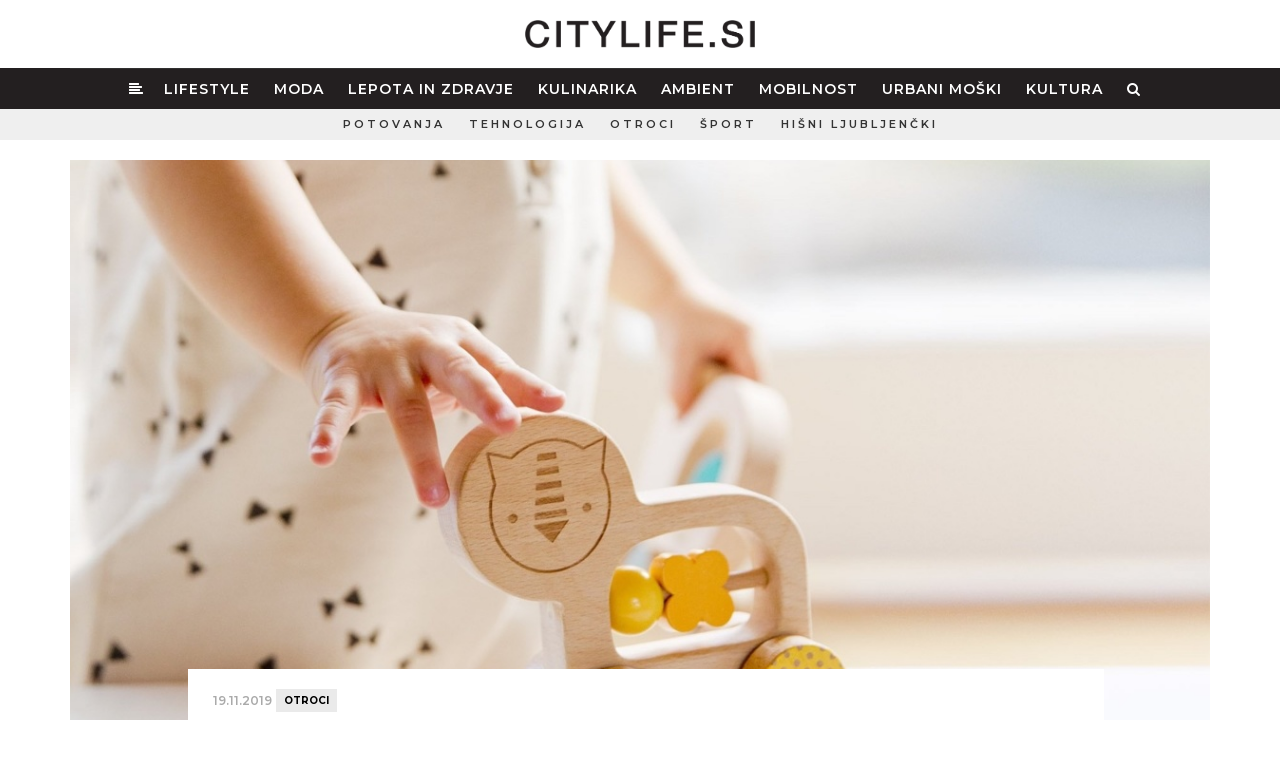

--- FILE ---
content_type: text/html; charset=UTF-8
request_url: https://www.citylife.si/otroci/lesene-igrace-varne-in-otrokom-prijazne
body_size: 6488
content:
<!DOCTYPE html><html lang="sl"><head><meta charset="utf-8"><meta http-equiv="X-UA-Compatible" content="IE=edge"><meta name="viewport" content="width=device-width, initial-scale=1, maximum-scale=5"><meta name="author" content="Tehnis"><!-- SEO --><title>Lesene igrače - varne in otrokom prijazne</title><meta name="description" content="Skrb za čistejše okolje, varnost in dolga obstojnost so le nekateri razlogi zakaj se odločimo za nakup lesenih igrač. " /><meta name="keywords" content="otroci, igrače, lesene igrače, citylife, urbano življenje, revija, lifestyle, moda" /><!-- END SEO --><!-- OG --><meta property="og:title" content="Lesene igrače - varne in otrokom prijazne" /><meta property="og:site_name" content="Citylife - Urbani lifestyle magazin"><meta property="og:locale" content="sl_SI"><meta property="og:url" content="https://www.citylife.si/otroci/lesene-igrace-varne-in-otrokom-prijazne" /><meta property="og:description" content="Skrb za čistejše okolje, varnost in dolga obstojnost so le nekateri razlogi zakaj se odločimo za nakup lesenih igrač. " /><meta property="og:image" content="https://www.citylife.si/storage/image/201911//waclionlifestyle1800x_1.jpg" /><meta property="og:image:alt" content="DEFAULT SITE IMAGE" /><meta property="og:image:width" content="1400px" /><meta property="fb:app_id" content="262347647800035"><meta name="facebook-domain-verification" content="22ayb8dyavtf51qzv9p428vcfys5s6" /><meta property="og:type" content="website" /><!-- END OG --><!-- icons --><link rel="apple-touch-icon" sizes="180x180" href="/favicon/apple-touch-icon.png"><link rel="icon" type="image/png" sizes="32x32" href="/favicon/favicon-32x32.png"><link rel="icon" type="image/png" sizes="16x16" href="/favicon/favicon-16x16.png"><link rel="manifest" href="/favicon/site.webmanifest"><link rel="mask-icon" href="/favicon/safari-pinned-tab.svg" color="#5bbad5"><link rel="shortcut icon" href="/favicon/favicon.ico"><meta name="msapplication-TileColor" content="#9f00a7"><meta name="msapplication-config" content="/favicon/browserconfig.xml"><meta name="theme-color" content="#ffffff"><!-- styles --><link rel="stylesheet" href="/css/bootstrap.min.css?v=2" type="text/css"><link rel="stylesheet" href="/css/font-awesome.min.css" type="text/css"><link rel="stylesheet" href="/css/flexslider.min.css?v=3" type="text/css"><link rel="stylesheet" href="/css/magnific-popup.min.css?v=3" type="text/css"><link rel="stylesheet" href="/css/jquery.fancybox.min.css" media="screen" /><link rel="stylesheet" href="/style.css?v=195.2" type="text/css"><link rel="stylesheet" href="/css/mobile.min.css?v=21.7" type="text/css"><script src="https://use.typekit.net/wer1tsr.js"></script><script>try{Typekit.load({ async: true });}catch(e){}</script><!-- Google tag (gtag.js) --><script async src="https://www.googletagmanager.com/gtag/js?id=G-13L6Z58XWR"></script><script> window.dataLayer = window.dataLayer || []; function gtag(){dataLayer.push(arguments);} gtag('js', new Date()); gtag('config', 'G-13L6Z58XWR');</script></head><body class="home-style-five"><!-- sidebar nav --><div class="sidebar-navigation"><div class="sidebar-scroll"><div class="sidebar-close"><a href="#" class="close-btn"><i class="fa fa-close"></i></a></div><!-- sidebar-close --><div class="sidebar-content"><div class="sidebar-logo"><a href="/"><img width="100%" src="/images/citylife-logoweb.png" alt="Urbano življene / City life"></a></div><!-- brand-logo --><nav class="sidebar-nav"><ul id ="" class="level0 "><li class=""><a href = "/lifestyle" title = "Lifestyle">Lifestyle</a></li><li class=""><a href = "/moda" title = "Moda">Moda</a></li><li class=""><a href = "/lepota-in-zdravje" title = "Lepota in zdravje">Lepota in zdravje</a></li><li class=""><a href = "/kulinarika" title = "Kulinarika">Kulinarika</a></li><li class=""><a href = "/ambient" title = "Ambient">Ambient</a></li><li class=""><a href = "/mobilnost" title = "Mobilnost">Mobilnost</a></li><li class=""><a href = "/urbani-moski" title = "Urbani moški">Urbani moški</a></li><li class=""><a href = "/kultura" title = "Kultura">Kultura</a></li></ul><ul></ul></nav><!-- sidebar-nav --><div class="sidebar-social"><ul><li><a href="https://www.facebook.com/citylifeslo/" target="_blank"><i class="fa fa-facebook"></i></a></li><li><a href="https://www.instagram.com/city_life_slo/" target="_blank"><i class="fa fa-instagram"></i></a></li></ul></div><!-- sidebar-social --><div class="sidebar-copyright"></div></div><!-- sidebar-content --></div><!-- sidebar-scroll --></div><!-- sidebar-navigation --><div class="sidebar-overlay close-btn"></div><!-- sidebar nav. --><!-- wrapper --><div class="wrapper"><!-- header --><header><div class="citylogo"><div class="container"><a class="nav-icon sidebar-navigation-menu" href="#"><img class="" src="/images/bars-light.svg" width="25px" height="25px" alt="Glavni meni"/></a><a href="/"><img class="logoimg" src="/images/citylife-logo.png" alt="Urbano življene / City life"></a><a href="#search-header" class="header-search-form mobile-search-icon"><img class="" src="/images/search-light.svg" width="25px" height="25px" alt="Iskanje" /></a></div></div> <section class="city-navigation"><div class="topbar"><div class="container"><div class="citymainnav"><div class="navbar navbar-static-top"><div class="navbar-collapse collapse"><ul id ="" class="level0 nav navbar-nav"><li class="selected"><a class="home" href="/" title=""><i class="fa fa-align-left"></i></a></li><li class=""><a href = "/lifestyle" title = "Lifestyle">Lifestyle</a></li><li class=""><a href = "/moda" title = "Moda">Moda</a></li><li class=""><a href = "/lepota-in-zdravje" title = "Lepota in zdravje">Lepota in zdravje</a></li><li class=""><a href = "/kulinarika" title = "Kulinarika">Kulinarika</a></li><li class=""><a href = "/ambient" title = "Ambient">Ambient</a></li><li class=""><a href = "/mobilnost" title = "Mobilnost">Mobilnost</a></li><li class=""><a href = "/urbani-moski" title = "Urbani moški">Urbani moški</a></li><li class=""><a href = "/kultura" title = "Kultura">Kultura</a></li><li><a href="#search-header" class="header-search-form"><i class="fa fa-search search-button"></i></a></li></ul></div></div></div><div class="header-search-form"><form id="search-header" method="get" action="/iskanje/" name="search-header" class="mfp-hide search-form-result"> <div class="search-form position-relative"> <button type="submit" class="fa fa-search close-search search-button"></button> <input type="text" name="s" class="search-input" placeholder="Išči..." autocomplete="off"> </div> </form></div></div><!-- container --></div><!-- topbar --><div class="subbar"><div class="container"><div class="extramenu-wrap"><ul><li ><a href="/potovanja">Potovanja</a></li><li><a href="/tehnologija">Tehnologija</a></li><li><a href="/otroci">Otroci</a></li><li><a href="/sport">Šport</a></li><li><a href="/hisni-ljubljencki">Hišni ljubljenčki</a></li></ul></div></div><!-- end container --></div></section><!-- end city navigation --></header><!-- header. --><div class="banner"><div class="container"><div class="top-banner text-center"><ins data-revive-zoneid="1" data-revive-id="3f27de3ce383d044fa905faa784355cd"></ins><script async src="//ads.tehnis.si/www/delivery/asyncjs.php"></script></div></div></div><!-- MAIN --><section class="main"><section class="header-image"><div class="container"><div class="post-type-header-image hidden-xs"><img src="/storage/image/201911//bigcover/waclionlifestyle1800x_1.jpg" alt="igrače"></div><div class="post-type-header-image image-mobile visible-xs"><img style="width: 100%;" src="/storage/image/201911//crop/waclionlifestyle1800x_1.jpg" alt="igrače"></div></div><!-- end container --></section><!-- end section --><div class="latest-news"><div class="container"><div class="blog-main"><div class="row"><div class="col-md-1"></div><div class="col-md-10 col-sm-12 col-xs-12 blog-posts"><article class="page-post with-header post"><div class="post-header"><div class="post-info"> <span class="post-time">19.11.2019</span> <a class="post-cat" href="/otroci">Otroci</a> </div><!-- post-info --><div class="post-title"><h1 class="style-author">Lesene igrače - varne in otrokom prijazne</h1></div><div class="author"><span>Pika Zrim</span> <span class="post-time">19.11.2019</span></div> </div><!-- post-header --><div class="city-post"><div class="featured-text"><p>Skrb za čistejše okolje, varnost in dolga obstojnost so le nekateri razlogi zakaj se odločimo za nakup lesenih igrač. </p></div><!-- featured-text --><div id="city-post-inner" class="city-post-inner"><p dir="ltr">Igrače imajo pomembno vlogo pri razvoju otroka, saj ga zaposlijo, spodbujajo njegovo domi&scaron;ljijo, otrok pa z njimi razvija svoje čute. Pri otroku je igra pogosto spontana, z njo pa se povečuje tudi sposobnost, da stvari vidijo iz različnih zornih kotov in pri tem gradijo svoje razmi&scaron;ljanje.</p><p dir="ltr">V zadnjem času priljubljenost lesenih igrač vse bolj nara&scaron;ča. Lesene igrače so varne, okolju prijazne in ob pravilni uporabi tudi trajne. Preprosto zasnovane in enostavnega dizajna spodbujajo otrokovo domi&scaron;ljijo in ustvarjalnost. Ne vsebujejo &scaron;kodljivih kemikalij, kar je pomembno malih otrocih, ki se z njimi igrajo tudi tako, da jih dajejo v usta.&nbsp;</p><p dir="ltr">V aktualni spletni ponudbi smo pobrskali za estetsko dovr&scaron;enimi igračami, ki si jih oglejte v galeriji.</p></div><!-- slider --><h3>Fotogalerija</h3><div class="post-type-gallery"><!--<a class="lightbox-image" title="" href="/storage/image//standard/"><img src="/storage/image//small/" alt=""></a> --><a href="/storage/image/201911//standard/silly.jpg" data-fancybox="images" data-caption="Lesena igrača Sunnylife. silly.si"> <img src="/storage/image/201911//small/silly.jpg" /></a><a href="/storage/image/201911//standard/vlakec.jpg" data-fancybox="images" data-caption="Lesena igrača Sunnylife. silly.si"> <img src="/storage/image/201911//small/vlakec.jpg" /></a><a href="/storage/image/201911//standard/silly1.jpg" data-fancybox="images" data-caption="Lesena igrača Sunnylife. silly.si"> <img src="/storage/image/201911//small/silly1.jpg" /></a><a href="/storage/image/201911//standard/scandiborn999.jpg" data-fancybox="images" data-caption="Več na: scandiborn.co.uk."> <img src="/storage/image/201911//small/scandiborn999.jpg" /></a><a href="/storage/image/201911//standard/scandiborn88880.jpg" data-fancybox="images" data-caption="Več na: scandiborn.co.uk."> <img src="/storage/image/201911//small/scandiborn88880.jpg" /></a><a href="/storage/image/201911//standard/scandiborn8888.jpg" data-fancybox="images" data-caption="Več na: scandiborn.co.uk."> <img src="/storage/image/201911//small/scandiborn8888.jpg" /></a><a href="/storage/image/201911//standard/scandiborn789.jpg" data-fancybox="images" data-caption="Več na: scandiborn.co.uk."> <img src="/storage/image/201911//small/scandiborn789.jpg" /></a><a href="/storage/image/201911//standard/scandiborn6789.jpg" data-fancybox="images" data-caption="Več na: scandiborn.co.uk."> <img src="/storage/image/201911//small/scandiborn6789.jpg" /></a><a href="/storage/image/201911//standard/scandiborn5.jpeg" data-fancybox="images" data-caption="Več na: scandiborn.co.uk."> <img src="/storage/image/201911//small/scandiborn5.jpeg" /></a><a href="/storage/image/201911//standard/scandiborn67.jpg" data-fancybox="images" data-caption="Več na: scandiborn.co.uk."> <img src="/storage/image/201911//small/scandiborn67.jpg" /></a><a href="/storage/image/201911//standard/oompa56.jpg" data-fancybox="images" data-caption="Več na: oompa.com"> <img src="/storage/image/201911//small/oompa56.jpg" /></a><a href="/storage/image/201911//standard/oompa5.jpg" data-fancybox="images" data-caption="Več na: oompa.com"> <img src="/storage/image/201911//small/oompa5.jpg" /></a><a href="/storage/image/201911//standard/oompa787.jpg" data-fancybox="images" data-caption="Več na: oompa.com"> <img src="/storage/image/201911//small/oompa787.jpg" /></a><a href="/storage/image/201911//standard/nubie5677.jpg" data-fancybox="images" data-caption="Več na: nubie.co.uk"> <img src="/storage/image/201911//small/nubie5677.jpg" /></a><a href="/storage/image/201911//standard/oompa.jpg" data-fancybox="images" data-caption="Več na: oompa.com"> <img src="/storage/image/201911//small/oompa.jpg" /></a><a href="/storage/image/201911//standard/nubie777.jpg" data-fancybox="images" data-caption="Več na: nubie.co.uk"> <img src="/storage/image/201911//small/nubie777.jpg" /></a><a href="/storage/image/201911//standard/nubie7899.jpg" data-fancybox="images" data-caption="Več na: nubie.co.uk"> <img src="/storage/image/201911//small/nubie7899.jpg" /></a><a href="/storage/image/201911//standard/nubie.jpg" data-fancybox="images" data-caption="Več na: nubie.co.uk"> <img src="/storage/image/201911//small/nubie.jpg" /></a><a href="/storage/image/201911//standard/nubie444.jpg" data-fancybox="images" data-caption="Več na: nubie.co.uk"> <img src="/storage/image/201911//small/nubie444.jpg" /></a><a href="/storage/image/201911//standard/nubie45.jpg" data-fancybox="images" data-caption="Več na: nubie.co.uk"> <img src="/storage/image/201911//small/nubie45.jpg" /></a><a href="/storage/image/201911//standard/nubie3.jpg" data-fancybox="images" data-caption="Več na: nubie.co.uk"> <img src="/storage/image/201911//small/nubie3.jpg" /></a><a href="/storage/image/201911//standard/mali-zakladi888.jpg" data-fancybox="images" data-caption="Več na: malizakladi.si"> <img src="/storage/image/201911//small/mali-zakladi888.jpg" /></a><a href="/storage/image/201911//standard/mali-zakladi9999.jpg" data-fancybox="images" data-caption="Več na: malizakladi.si"> <img src="/storage/image/201911//small/mali-zakladi9999.jpg" /></a><a href="/storage/image/201911//standard/mali-zakladi.jpg" data-fancybox="images" data-caption="Več na: malizakladi.si"> <img src="/storage/image/201911//small/mali-zakladi.jpg" /></a><a href="/storage/image/201911//standard/hajdi3.jpg" data-fancybox="images" data-caption="Lesena gugalnica Done by Deer-hajdi.si"> <img src="/storage/image/201911//small/hajdi3.jpg" /></a><a href="/storage/image/201911//standard/hajdi.jpg" data-fancybox="images" data-caption="Mini otroška kuhinja Kid's Concept, hajdi.si"> <img src="/storage/image/201911//small/hajdi.jpg" /></a></div><!-- post-type-gallery --><!-- ./ slider --></div><!-- post-entry --><div class="connected-posts"><!-- related posts --><div class="connected-wrap"><div class="section-title"><h4>Mogoče te zanima tudi?</h4><p>preberi povezane vsebine</p></div><div class="row"><article class="post col-md-6"><div class="post-type-image"><a href="/moda/otroska-moda-vraca-se-sik-crna"><img src="/storage/image/201909//smallBox/r07a2844.jpg" alt="Otroška moda"></a></div><div class="post-content"><div class="post-category"><a href="/moda">Moda</a></div><div class="post-title"><h2><a href="/moda/otroska-moda-vraca-se-sik-crna">Otroška moda - vrača se šik črna</a></h2></div><div class="post-date">torek, 24. september 2019</div></div><!-- post-content --></article><!-- post --><article class="post col-md-6"><div class="post-type-image"><a href="/lifestyle/otroske-posteljnine-za-sladke-sanje-in-miren-spanec"><img src="/storage/image/201910//smallBox/new.jpg" alt="John Lewis."></a></div><div class="post-content"><div class="post-category"><a href="/lifestyle">Lifestyle</a></div><div class="post-title"><h2><a href="/lifestyle/otroske-posteljnine-za-sladke-sanje-in-miren-spanec">Otroške posteljnine za sladke sanje in miren ...</a></h2></div><div class="post-date">sreda, 02. oktober 2019</div></div><!-- post-content --></article><!-- post --></div><div class="row"><article class="post col-md-6"><div class="post-type-image"><a href="/moda/otroske-pletenine-varno-zavetje-pred-mrazom"><img src="/storage/image/201910//smallBox/babyshop.jpg" alt="Otroške pletenine"></a></div><div class="post-content"><div class="post-category"><a href="/moda">Moda</a></div><div class="post-title"><h2><a href="/moda/otroske-pletenine-varno-zavetje-pred-mrazom">Otroške pletenine - varno zavetje pred mrazom</a></h2></div><div class="post-date">ponedeljek, 07. oktober 2019</div></div><!-- post-content --></article><!-- post --><article class="post col-md-6"><div class="post-type-image"><a href="/lifestyle/luksuzne-spletne-trgovine-za-otroke"><img src="/storage/image/201911//smallBox/743976951048230141963073615316673893168945n.jpg" alt="otroci"></a></div><div class="post-content"><div class="post-category"><a href="/lifestyle">Lifestyle</a></div><div class="post-title"><h2><a href="/lifestyle/luksuzne-spletne-trgovine-za-otroke">Luksuzne spletne trgovine za otroke</a></h2></div><div class="post-date">sreda, 06. oktober 2021</div></div><!-- post-content --></article><!-- post --></div></div></div><!-- end related posts --></article><!-- post --><div class="post-directions"><div class="row"><div class="prev-post col-md-6 col-sm-12 col-xs-12"><a href="/otroci/minifigure-lego-igraca-posvecena-prvi-originalni-figuri-podjetja"><img src="/storage/image/201911//smallBox/lego-collectible-wooden-mini-figure-1970s-designboom-3.jpg" alt=""><div class="prevnext-title"><span>Prejšnji članek</span><h2>Minifigure - LEGO igrača posvečena prvi ...</h2></div></a></div><!-- prev-post --><div class="next-post col-md-6 col-sm-12 col-xs-12"><a href="/otroci/kam-z-otroki-za-noc-carovnic"><img src="/storage/image/201910//smallBox/carovnice.jpg" alt=""><div class="prevnext-title"><span>Naslednji članek</span><h2>Kam z otroki za noč čarovnic?</h2></div></a></div><!-- next-post --></div><!-- row --></div><!-- end post direction --><div class="related-posts"><!-- related posts --><div class="related-wrap"><div class="section-title"><h4>Sorodne vsebine</h4><p>preberi sorodne članke</p></div><div class="row"><article class="col-md-6 col-xs-6 post post-style-grid "><div class="post-type-image"><a href="/kultura/35-jubilejne-zive-jaslice-v-postojnski-jami"><img src="/storage/image/202512//mediumBox/zive-jaslice-postojnska-jama-4.webp" alt="zive-jaslice-postojnska-jama"></a></div><div class="post-header"><div class="post-info"><span class="post-time">25.12.2025</span> <a class="post-cat" href="/kultura">Kultura</a></div><!-- post-info --><div class="post-title"><h2><a href="/kultura/35-jubilejne-zive-jaslice-v-postojnski-jami">35. jubilejne Žive jaslice v Postojnski jami</a></h2></div></div><!-- post-header --><div class="post-entry"> <p>Jubilejne, že 35. Žive jaslice v Postojnski jami so ponovno eden najlepših božičnih spektaklov v ... <a href="/kultura/35-jubilejne-zive-jaslice-v-postojnski-jami">Več</a></p></div><!-- post-entry --></article><!-- post --><article class="col-md-6 col-xs-6 post post-style-grid "><div class="post-type-image"><a href="/otroci/citypark-v-cetrtek-ob-prihodu-miklavza-pripravlja-pravi-gledaliski-spektakel"><img src="/storage/image/202512//mediumBox/citypark-ljubljana-miklavz-2.webp" alt="citypark-ljubljana-miklavz"></a></div><div class="post-header"><div class="post-info"><span class="post-time">02.12.2025</span> <a class="post-cat" href="/otroci">Otroci</a></div><!-- post-info --><div class="post-title"><h2><a href="/otroci/citypark-v-cetrtek-ob-prihodu-miklavza-pripravlja-pravi-gledaliski-spektakel">Citypark v četrtek ob prihodu Miklavža pripravlja pravi gledališki spektakel</a></h2></div></div><!-- post-header --><div class="post-entry"> <p>Ta teden, v četrtek, 4.12.2025, bo Citypark Ljubljana, naš največji nakupovalni center obiskal ... <a href="/otroci/citypark-v-cetrtek-ob-prihodu-miklavza-pripravlja-pravi-gledaliski-spektakel">Več</a></p></div><!-- post-entry --></article><!-- post --></div><div class="row"><article class="col-md-6 col-xs-6 post post-style-grid "><div class="post-type-image"><a href="/otroci/unicef-ove-puncke-iz-cunj-ze-desetic-na-praznicnem-ljubljanskem-gradu"><img src="/storage/image/202511//mediumBox/unicef-puncke-iz-cunj-ljubljanski-grad-2.webp" alt="unicef-puncke-iz-cunj-ljubljanski-grad"></a></div><div class="post-header"><div class="post-info"><span class="post-time">27.11.2025</span> <a class="post-cat" href="/otroci">Otroci</a></div><!-- post-info --><div class="post-title"><h2><a href="/otroci/unicef-ove-puncke-iz-cunj-ze-desetic-na-praznicnem-ljubljanskem-gradu">UNICEF-ove punčke iz cunj že desetič na prazničnem Ljubljanskem gradu </a></h2></div></div><!-- post-header --><div class="post-entry"> <p>Na Ljubljanskem gradu se je odprla jubilejna, že 10. razstava UNICEF-ovih punčk iz cunj. V ... <a href="/otroci/unicef-ove-puncke-iz-cunj-ze-desetic-na-praznicnem-ljubljanskem-gradu">Več</a></p></div><!-- post-entry --></article><!-- post --><article class="col-md-6 col-xs-6 post post-style-grid "><div class="post-type-image"><a href="/otroci/ikonicni-jezek-mikija-mustra-dobil-novo-podobo"><img src="/storage/image/202511//mediumBox/otp-banka-hranilnik-jezek-miki-muster-2.webp" alt="otp-banka-hranilnik-jezek-miki-muster"></a></div><div class="post-header"><div class="post-info"><span class="post-time">18.11.2025</span> <a class="post-cat" href="/otroci">Otroci</a></div><!-- post-info --><div class="post-title"><h2><a href="/otroci/ikonicni-jezek-mikija-mustra-dobil-novo-podobo">Ikonični ježek Mikija Mustra dobil novo podobo</a></h2></div></div><!-- post-header --><div class="post-entry"> <p>Znameniti hranilnik v obliki ježka je lani dopolnil 50 let, letos pa v OTP banki praznujejo ... <a href="/otroci/ikonicni-jezek-mikija-mustra-dobil-novo-podobo">Več</a></p></div><!-- post-entry --></article><!-- post --></div><div class="row"><article class="col-md-6 col-xs-6 post post-style-grid "><div class="post-type-image"><a href="/otroci/slabo-vreme-ne-obstaja-dezna-oblacila-za-malcke"><img src="/storage/image/202405//mediumBox/otroska-oblacila-za-dez-depositphotos.jpg" alt="Otroška oblačila in dodatki za dež"></a></div><div class="post-header"><div class="post-info"><span class="post-time">22.08.2025</span> <a class="post-cat" href="/otroci">Otroci</a></div><!-- post-info --><div class="post-title"><h2><a href="/otroci/slabo-vreme-ne-obstaja-dezna-oblacila-za-malcke">Slabo vreme ne obstaja - Dežna oblačila za malčke</a></h2></div></div><!-- post-header --><div class="post-entry"> <p>Večina malčkov se ne more upreti skakanju po lužah, ko dežuje. S pravilno izbranimi oblačili to ... <a href="/otroci/slabo-vreme-ne-obstaja-dezna-oblacila-za-malcke">Več</a></p></div><!-- post-entry --></article><!-- post --><article class="col-md-6 col-xs-6 post post-style-grid "><div class="post-type-image"><a href="/otroci/predstave-za-otroke-v-cityparku-zajcek-sladko-in-carobna-kuhinja"><img src="/storage/image/202504//mediumBox/citypark-ljubljana-predstave-za-otroke2.webp" alt="citypark-ljubljana-predstave-za-otroke"></a></div><div class="post-header"><div class="post-info"><span class="post-time">01.04.2025</span> <a class="post-cat" href="/otroci">Otroci</a></div><!-- post-info --><div class="post-title"><h2><a href="/otroci/predstave-za-otroke-v-cityparku-zajcek-sladko-in-carobna-kuhinja">Predstave za otroke v Cityparku: Zajček sladko in čarobna kuhinja</a></h2></div></div><!-- post-header --><div class="post-entry"> <p>V Cityparku vsak prvi petek v mesecu potekajo brezplačne gledališke predstave za otroke. ... <a href="/otroci/predstave-za-otroke-v-cityparku-zajcek-sladko-in-carobna-kuhinja">Več</a></p></div><!-- post-entry --></article><!-- post --></div></div><!-- end related posts --></div><!-- end related --><!-- ./city latest news boxes --></div><!-- blog-posts --></div><!-- row --></div><!-- blog-main --></div><!-- container --></div><!-- end latest news --></section><!-- MAIN-END --><!-- footer --><footer><div class="footer-main"><div class="container"><div class="footlogo"><img width="160px" src="/images/citylife-logoweb.png" alt="CityLife"></div><div class="footmenu"><ul id ="" class="level0 foot-menu"><li class=""><a href = "/lifestyle" title = "Lifestyle">Lifestyle</a></li><li class=""><a href = "/moda" title = "Moda">Moda</a></li><li class=""><a href = "/lepota-in-zdravje" title = "Lepota in zdravje">Lepota in zdravje</a></li><li class=""><a href = "/kulinarika" title = "Kulinarika">Kulinarika</a></li><li class=""><a href = "/ambient" title = "Ambient">Ambient</a></li><li class=""><a href = "/mobilnost" title = "Mobilnost">Mobilnost</a></li><li class=""><a href = "/urbani-moski" title = "Urbani moški">Urbani moški</a></li><li class=""><a href = "/kultura" title = "Kultura">Kultura</a></li></ul></div><div class="footmenu small"><ul><li><a href="/vsebine/kontakt/">Kontakti</a></li><li><a href="/arhiv-revij" target="">Arhiv revij</a></li></ul></div><div class="foot-social-media"><ul><li><a href="https://www.facebook.com/citylifeslo/" target="_blank"><i class="fa fa-facebook"></i></a></li><li><a href="https://www.instagram.com/citylife.si/" target="_blank"><i class="fa fa-instagram"></i></a></li></ul></div></div></div><div class="copyright"><ul><li>© 2016-2026 - CITYLIFE. Vse pravice pridržane.</li><li><a href="/vsebine/splosni-pogoji">Splošni pogoji</a></li><li><a href="/vsebine/kolofon">Kolofon</a></li><li><a href="/vsebine/politika-zasebnosti">Politika zasebnosti</a></li><li><a href="/vsebine/o-piskotkih">O piškotkih</a></li><li><a href="mailto:info@citylife.si">info@citylife.si</a></li></ul></div></footer><!-- footer. --></div><!-- wrapper. --><!-- scripts --><script type="text/javascript" src="/js/jquery-1.11.3.min.js"></script><script type="text/javascript" src="/js/jquery-migrate.min.js"></script><script type="text/javascript" src="/js/bootstrap.min.js"></script><script type="text/javascript" src="/js/slick.min.js"></script><script type="text/javascript" src="/js/theia-sticky-sidebar.min.js"></script><script type="text/javascript" src="/js/jquery.flexslider-min.js"></script><script type="text/javascript" src="/js/jquery.fitvids.min.js"></script><script type="text/javascript" src="/js/jquery.justifiedGallery.min.js"></script><script type="text/javascript" src="/js/jquery.magnific-popup.min.js"></script><script src="/js/jquery.fancybox.min.js"></script><script type="text/javascript" src="/js/isotope.pkgd.min.js"></script><script src="https://cdn.embedly.com/widgets/platform.js" charset="UTF-8"></script><script type="text/javascript" src="/js/city.min.js?v=18.1"></script><script type="text/javascript" src="/js/popup.min.js?v=16"></script><!-- scripts. --><script>jQuery(document).ready(function(){ $(".dropdown").hover( function() { $('.dropdown-menu', this).stop().fadeIn("fast"); }, function() { $('.dropdown-menu', this).stop().fadeOut("fast"); });
});</script><script async src="https://www.instagram.com/embed.js"></script><script> function convertInstagramLinks(container) {	const links = container.querySelectorAll('a[href*="instagram.com"]');	links.forEach(link => { const url = link.getAttribute('href'); if (!/instagram\.com\/(p|reel|tv)\//.test(url)) return; const blockquote = document.createElement('blockquote'); blockquote.className = 'instagram-media'; blockquote.setAttribute('data-instgrm-permalink', url); blockquote.setAttribute('data-instgrm-version', '14'); blockquote.style.margin = '1rem auto'; blockquote.innerHTML = `<a href="${url}" target="_blank" rel="noopener noreferrer">${url}</a> `; const parent = link.parentElement; if (parent && parent.tagName.toLowerCase() === 'p') {	parent.replaceWith(blockquote); } else {	link.replaceWith(blockquote); }	});	if (window.instgrm && window.instgrm.Embeds && typeof window.instgrm.Embeds.process === 'function') { window.instgrm.Embeds.process();	} } document.addEventListener('DOMContentLoaded', function () {	const container = document.getElementById('city-post-inner');	if (container) { convertInstagramLinks(container);	} });</script></body></html>

--- FILE ---
content_type: text/css
request_url: https://www.citylife.si/style.css?v=195.2
body_size: 15043
content:
@charset "utf-8";
@import url(https://fonts.googleapis.com/css?family=Montserrat:400,500,600,700|Playfair+Display:400,400i,700&display=swap&subset=latin-ext);
body,
html {
    min-height: 100%;
    height: 100%
}

body,
html,
ol,
ul {
    margin: 0;
    padding: 0
}

header .subbar ul li a,
header .topbar .navbar ul li a {
    font-weight: 600;
    -webkit-transition: .35s ease-in-out;
    -moz-transition: .35s ease-in-out;
    -ms-transition: .35s ease-in-out;
    -o-transition: .35s ease-in-out;
    padding: 8px 12px;
    text-transform: uppercase;
    text-decoration: none
}

.related-post ul li,
.section-title.center,
header .citylogo,
header .nav-icon,
header .subbar .extramenu-wrap {
    text-align: center
}

.featured-post-carousel .style-four .featured-post.slick-slide,
.featured-post-carousel .style-two .featured-post.slick-slide,
.sidebar-overlay,
.slick-slide.dragging img {
    pointer-events: none
}

.megamenu>li>ul>li,
.post .city-post-inner ul.taglist,
ol,
ul {
    list-style: none
}

.ostanidoma a span,
body {
    font-family: Montserrat, sans-serif
}

.slick-loading .slick-slide,
.slick-loading .slick-track,
.wf-loading {
    visibility: hidden
}

.wf-active,
.wf-inactive {
    visibility: visible
}

.topbanner {
    margin-left: 80px;
    margin-bottom: 20px
}

.searchresult h2 a,
body {
    color: #111
}

img {
    display: block;
    max-width: 100%;
    height: auto
}

a {
    text-decoration: none
}

a:active,
a:focus,
a:hover {
    outline: 0;
    text-decoration: none
}

.blog-pagination-buttons,
.category-post-column .post .post-header .post-type-image,
.featured-post-carousel .style-one,
.featured-post-carousel .style-one .featured-post .featured-post-content .featured-post-detail .featured-post-table .featured-post-inwrap .post-cat,
.featured-post-carousel .style-one .featured-post .featured-post-content .featured-post-detail .featured-post-table .featured-post-inwrap .post-title,
.page-post .contact-map,
.post .post-meta,
.sidebar .sidebar-content,
header {
    position: relative;
    display: inline-block;
    width: 100%
}

.city-navigation {
    margin-bottom: 0
}

.bgad {
    position: fixed;
    top: 120px;
    width: 100%;
    height: 100%;
    background-position: calc(50% + 0px) 0
}

header .topbar {
    background: #231f20;
    padding: 0
}

header .topbar .logo {
    margin-left: -2px;
    margin-bottom: 4px
}

header .topbar .logo h1 {
    font-size: 2px;
    color: #828282;
    font-weight: 600;
    margin: 6px 0 0 5px;
    letter-spacing: 2px
}

header .topbar .slogan h1 {
    font-size: 10px;
    line-height: 1.4;
    margin: 14px 0 0;
    padding: 0;
    color: #828282;
    text-transform: uppercase;
    font-weight: 600;
    letter-spacing: 3px
}

header .top-text {
    margin-top: 10px
}

header .top-text span {
    background: #000;
    display: inline;
    color: #868686;
    font-size: 12px;
    padding: 2px 0;
    box-shadow: 5px 0 0 #000, -4px 0 0 #000
}

header .citylogo {
    padding: 20px 0
}

header .citylogo img.logoimg {
    display: inline;
    width: 230px
}

.favorite-widget.bg-black .post~.post,
header .topbar .citymainnav {
    border-top: 1px solid #313131
}

header .topbar .navbar {
    -webkit-border-radius: 0;
    -moz-border-radius: 0;
    border-radius: 0;
    min-height: 0;
    margin: 0;
    border: 0
}

header .topbar .navbar ul li a {
    position: relative;
    color: #fff;
    display: inline-block;
    font-size: 14px;
    letter-spacing: 1px;
    transition: .35s ease-in-out
}

.nav .open>a,
.nav .open>a:focus,
.nav .open>a:hover,
.nav>li>a:focus,
.nav>li>a:hover {
    background: 0 0
}

header .topbar .navbar ul li a:hover {
    opacity: .8;
    background: 0 0
}

header .topbar .navbar ul li a.home {
    padding: 10px 8px 10px 2px
}

@media (min-width:768px) {
    .navbar-nav>li {
        float: none;
        display: inline
    }
    .navbar-nav {
        float: none;
        text-align: center
    }
}

header .subbar {
    background: #efefef
}

.boxadd-widget.mobilead img,
.citylife-events .citylife-events-content ul.slick-dots li,
.featured-articles.articles-style-two .featured-article-slider ul li .post-content .post-block .post-inwrap .post-cat ul li,
.footer-main .foot-social-media ul li,
.footer-main .footbox.citycontacts ul li,
.footmenu ul li,
.page-post.post .post-tags ul li,
.post .post-footer .post-meta-item,
.post .post-share li,
.post .post-share ul,
.sidebar,
.sidebar-navigation .sidebar-content .sidebar-logo .brand-logo a img,
.topbar-right .tr-bottom ul li,
header .logo-content .brand-logo a img,
header .nav-icon,
header .subbar ul li,
header .topbar .topbar-right .search-icon,
header .topbar .topbar-right .social-media ul li {
    display: inline-block
}

header .subbar ul li a {
    position: relative;
    color: #333;
    display: inline-block;
    font-size: 11px;
    letter-spacing: 3px;
    transition: .35s ease-in-out
}

header .subbar ul li.active a {
    font-weight: 900
}

.featured-post-carousel .style-four .featured-post .featured-post-content .featured-post-block .featured-post-inwrap:hover:before,
header .subbar ul li a:hover {
    opacity: .6
}

.search-header {
    padding-top: 18px;
    float: right;
    letter-spacing: 1px
}

#top-search {
    float: right;
    margin: 1px 0 0 18px;
    position: relative;
    padding-bottom: 17px
}

.search-form {
    position: relative;
    width: 45%;
    margin: 0 auto;
    top: 40%
}

.search-form .search-input {
    color: #fff;
    border: none;
    border-bottom: 2px solid #000;
    font-size: 30px;
    font-weight: 100;
    padding: 20px 2px;
    background: 0 0;
    line-height: 40px;
    width: 100%
}

.search-form .search-input:focus {
    outline: 0
}

.search-input ::-moz-placeholder,
.search-input [placeholder] {
    color: #fff !important
}

.search-form .search-button {
    font-size: 21px;
    color: #fff;
    top: 31px;
    right: 0
}

#search-header,
.mfp-auto-cursor .mfp-content {
    height: 100%
}

.close-search {
    color: #373737;
    position: absolute;
    right: 0;
    top: 23px;
    z-index: 998;
    cursor: pointer
}

.close-search:hover,
.search-button:hover {
    color: #9a9a9a
}

.search-button {
    cursor: pointer;
    z-index: 0;
    color: #fff;
    margin-right: 0;
    border: none;
    background: 0 0
}

.search-header i {
    display: initial
}

.search-header .subtitle {
    color: #373737;
    display: inline-block;
    font-size: 11px;
    font-weight: 600;
    margin-top: 1px;
    text-transform: uppercase
}

.mfp-close-btn-in .mfp-close {
    color: #fff;
    opacity: 1;
    font-size: 40px;
    top: 40px;
    right: 40px
}

::placeholder {
    color: #aaa;
    opacity: 1
}

.mfp-bg {
    opacity: .95
}

.mobile-search-icon {
    display: none;
    float: right;
    margin: 3px 10px 0 0
}

.citylife-events .post-title h2 a,
.favorite-widget.bg-black .post .post-content .post-title h2 a,
.featured-post-carousel .style-four .slick-next:hover:before,
.featured-post-carousel .style-four .slick-prev:hover:before,
.featured-post-carousel .style-three .slick-next:hover:before,
.featured-post-carousel .style-three .slick-prev:hover:before,
.featured-post-carousel .style-two .slick-next:hover:before,
.featured-post-carousel .style-two .slick-prev:hover:before,
.ievents-title a:hover,
.navbar-default .navbar-brand,
.navbar-default .navbar-nav>li>a,
footer .copyright a:hover {
    color: #fff
}

.navbar-default .navbar-nav>.dropdown>a .caret {
    border-top-color: #fff;
    border-bottom-color: #fff
}

.menu-large {
    position: static !important
}

.megamenu {
    padding: 20px 0;
    width: 100%;
    background: #000
}

.megamenu>li>ul {
    padding: 0;
    margin: 0
}

.megamenu>li>ul>li>a {
    display: block;
    padding: 3px 20px;
    clear: both;
    font-weight: 400;
    line-height: 1.428571429;
    color: #333;
    white-space: normal
}

.megamenu.disabled>a,
.megamenu.disabled>a:focus,
.megamenu.disabled>a:hover {
    color: #999
}

.megamenu.disabled>a:focus,
.megamenu.disabled>a:hover {
    text-decoration: none;
    background-color: transparent;
    background-image: none;
    cursor: not-allowed
}

.megamenu.dropdown-header {
    color: #428bca;
    font-size: 18px
}

.megamenu a.meni-article h2 {
    font-size: 14px;
    line-height: 24px;
    font-weight: 600;
    margin: 15px 0 0
}

.featured-post-section .post,
.megamenu a.meni-article img,
.social-widget ul li a:hover:before,
.video-banner video {
    width: 100%
}

header .topbar .navbar ul.megamenu li a {
    padding: 4px 0 4px 10px;
    font-size: 16px
}

header .topbar .navbar ul.megamenu li.dropdown-header {
    padding: 0 0 15px 10px;
    text-transform: uppercase;
    font-weight: 600;
    letter-spacing: 3px
}

header .topbar .navbar ul.megamenu li.allnews a {
    background: #eaeaea;
    color: #000;
    padding: 4px 8px;
    font-size: 12px
}

header .topbar .navbar ul.megamenu li.allnews a:hover {
    background: #282828;
    color: #fff
}

header .topbar .topbar-right {
    display: inline-block;
    float: right;
    margin-top: 5px
}

header .nav-icon {
    display: none;
    float: left;
    color: #eaeaea
}

header .topbar .topbar-right .search-icon .dropdown {
    width: auto;
    cursor: pointer
}

header .topbar .topbar-right .search-icon .dropdown a {
    position: relative;
    display: inline-block;
    padding: 10px;
    color: #eaeaea;
    background: #000;
    -webkit-transition: .35s ease-in-out;
    -moz-transition: .35s ease-in-out;
    -ms-transition: .35s ease-in-out;
    -o-transition: .35s ease-in-out;
    transition: .35s ease-in-out
}

header .topbar .topbar-right .search-icon .dropdown form {
    display: inline-block;
    width: 220px;
    -webkit-transition: width .35s ease-in-out;
    -moz-transition: width .35s ease-in-out;
    -ms-transition: width .35s ease-in-out;
    -o-transition: width .35s ease-in-out;
    transition: width .35s ease-in-out
}

header .topbar .topbar-right .search-icon .dropdown.open form {
    width: 360px
}

header .topbar .topbar-right .search-icon .dropdown form input {
    display: inline-block;
    width: 100%;
    -webkit-border-radius: 0;
    -moz-border-radius: 0;
    border-radius: 0;
    border: 0;
    -webkit-box-shadow: none;
    box-shadow: none;
    padding: 6px 20px;
    height: 40px;
    background: #000;
    color: #fff
}

header .topbar .topbar-right .search-icon .dropdown form input::placeholder {
    color: #555
}

header .topbar .topbar-right .search-icon .dropdown form button {
    position: absolute;
    right: 0;
    display: none
}

header .topbar .topbar-right .social-media {
    margin-top: 10px;
    float: left
}

header .topbar .topbar-right .social-media ul {
    display: inline-block;
    margin-right: 20px
}

header .topbar .topbar-right .social-media ul li a {
    display: inline-block;
    padding: 0 8px;
    font-size: 10px;
    text-transform: uppercase;
    font-weight: 600;
    color: #6a6a6a;
    letter-spacing: 2px
}

header .topbar .topbar-right .social-media ul li.prizegames {
    border-left: 1px dashed #000;
    margin-left: 2px
}

header .topbar .topbar-right .social-media ul li a i {
    color: #828282;
    font-size: 20px;
    margin-right: 4px
}

header .topbar .topbar-right .social-media ul li a:hover,
header .topbar .topbar-right .tr-bottom ul li a:hover {
    color: #fff;
    text-decoration: none
}

header .topbar .topbar-right .tr-bottom {
    padding: 5px;
    text-align: right
}

header .topbar .topbar-right .tr-bottom ul li a {
    color: #6a6a6a;
    font-size: 12px;
    text-transform: uppercase;
    font-weight: 600;
    letter-spacing: 4px;
    margin-right: 8px
}

header .topbar .topbar-right .tr-bottom ul li a.mag {
    padding: 2px 4px;
    background: #000
}

.wpadminbar-open header .topbar {
    top: 32px
}

.sidebar-navigation.open,
header .topbar.sticky.open {
    transform: translate(0, 0);
    -webkit-transform: translate(0, 0);
    -o-transform: translate(0, 0);
    -ms-transform: translate(0, 0)
}

header .logo-content {
    display: inline-block;
    width: 100%;
    text-align: center;
    margin: 60px 0 0
}

header .logo-content .brand-logo {
    display: inline-block;
    padding: 60px 0
}

.sidebar-navigation .sidebar-content .sidebar-logo .brand-logo a,
header .logo-content .brand-logo a {
    text-decoration: none;
    display: block
}

.sidebar-navigation .sidebar-content .sidebar-logo .brand-logo a h1,
header .logo-content .brand-logo a h1 {
    font-size: 14px;
    font-weight: 700;
    margin: 5px 0 0
}

.top-banner {
    margin: 20px 0;
    position: relative
}

.top-banner img {
    max-width: 100% !important;
    display: inline
}

@media (max-width:768px) {
    .megamenu {
        margin-left: 0;
        margin-right: 0
    }
    .megamenu>li {
        margin-bottom: 30px
    }
    .megamenu>li:last-child {
        margin-bottom: 0
    }
    .megamenu.dropdown-header {
        padding: 3px 15px !important
    }
    .navbar-nav .open .dropdown-menu .dropdown-header {
        color: #fff
    }
    .top-banner iframe {
        width: 100% !important
    }
}

.video-banner {
    max-width: 970px;
    margin: 0 auto 40px
}

.featured-post-carousel {
    position: relative;
    display: inline-block;
    width: 100%;
    margin-bottom: 50px
}

.featured-post-carousel.desktop,
.footer-main .footbox.taglist .categories-widget .widget-title,
.footer-main .footbox.taglist .categories-widget ul li a span,
.slick-arrow.slick-hidden,
.slick-slide.slick-loading img {
    display: none
}

@media (min-width:480px) {
    .featured-post-carousel.desktop {
        display: block
    }
    .featured-post-carousel.mobile {
        display: none
    }
}

.featured-post-carousel .style-four .featured-post,
.featured-post-carousel .style-one .featured-post {
    position: relative;
    text-align: center
}

.featured-post-carousel .style-one .featured-post .featured-post-content {
    position: relative;
    display: inline-block;
    width: 80%;
    float: none;
    text-align: center
}

.citylife-events .post-content,
.featured-articles.articles-style-two .featured-article-slider ul li .post-content,
.featured-post-carousel .style-four .featured-post .featured-post-content,
.featured-post-carousel .style-one .featured-post .featured-post-content .featured-post-detail,
.featured-post-carousel .style-two .featured-post .featured-post-content,
.featured-post-section .post .post-detail {
    position: absolute;
    width: 100%;
    height: 100%;
    top: 0;
    left: 0
}

.featured-post-carousel .style-four .featured-post .featured-post-content .featured-post-block,
.featured-post-carousel .style-one .featured-post .featured-post-content .featured-post-detail .featured-post-table,
.featured-post-section .post .post-detail .post-inwrap {
    position: relative;
    display: table;
    width: 100%;
    height: 100%
}

.featured-post-carousel .style-four .featured-post .featured-post-content .featured-post-block .featured-post-inwrap,
.featured-post-carousel .style-one .featured-post .featured-post-content .featured-post-detail .featured-post-table .featured-post-inwrap {
    position: relative;
    display: table-cell;
    vertical-align: middle;
    padding: 0 50px
}

.featured-post-carousel .style-four .featured-post .featured-post-content .featured-post-block .featured-post-inwrap:before,
.featured-post-carousel .style-one .featured-post .featured-post-content .featured-post-detail .featured-post-table .featured-post-inwrap:before {
    position: absolute;
    content: "";
    top: 0;
    left: 0;
    right: 0;
    bottom: 0;
    background: #000;
    -webkit-transition: .3s cubic-bezier(.5, .2, .5, 1);
    transition: .3s cubic-bezier(.5, .2, .5, 1);
    opacity: .6
}

.featured-post-carousel .style-four .featured-post .featured-post-content .featured-post-block .featured-post-inwrap:before,
.featured-post-carousel .style-three .featured-post:hover .featured-post-image img,
.featured-post-carousel .style-two .featured-post:hover .featured-post-image img {
    opacity: .3
}

.city-event-list .city-event-list-slider li:hover img,
.featured-post-carousel .style-four .featured-post .featured-post-content .featured-post-block .featured-post-inwrap:hover:before,
.featured-post-carousel .style-one .featured-post .featured-post-content .featured-post-detail .featured-post-table .featured-post-inwrap:hover:before,
.featured-post-section .post .post-detail:hover:before {
    opacity: .8
}

.city-event-list .post-content .post-cat ul li,
.citylife-events .post-content .post-cat ul li,
.featured-articles .featured-articles-content .featured-main-slider ul li .post-content .post-block .post-inwrap .post-cat ul li,
.featured-post-carousel .style-five .featured-post .featured-post-content .featured-post-inwrap .post-cat ul li,
.featured-post-carousel .style-four .featured-post .featured-post-content .featured-post-block .featured-post-inwrap .post-cat ul li,
.featured-post-carousel .style-one .featured-post .featured-post-content .featured-post-detail .featured-post-table .featured-post-inwrap .post-cat ul li,
.featured-post-carousel .style-three .featured-post .featured-post-content .featured-post-inwrap .featured-post-header .post-cat ul li,
.featured-post-carousel .style-two .featured-post .featured-post-content .featured-post-inwrap .featured-post-header .post-cat ul li,
.gallery-type .gallery-photos ul li .gallery-detail .post-cat ul li {
    position: relative;
    display: inline-block
}

.featured-articles .featured-articles-content .featured-main-slider ul li .post-content .post-block .post-inwrap .post-cat ul li a,
.featured-post-carousel .style-four .featured-post .featured-post-content .featured-post-block .featured-post-inwrap .post-cat ul li a,
.featured-post-carousel .style-one .featured-post .featured-post-content .featured-post-detail .featured-post-table .featured-post-inwrap .post-cat ul li a {
    display: inline-block;
    font-size: 12px;
    font-weight: 500
}

.featured-post-carousel .style-four .featured-post .featured-post-content .featured-post-block .featured-post-inwrap .post-title h2,
.featured-post-carousel .style-one .featured-post .featured-post-content .featured-post-detail .featured-post-table .featured-post-inwrap .post-title h2 {
    position: relative;
    display: inline-block;
    font-size: 24px;
    font-weight: 700;
    margin: 10px 0 25px
}

.featured-post-carousel .style-four .featured-post .featured-post-content .featured-post-block .featured-post-inwrap .post-title h2:before,
.featured-post-carousel .style-one .featured-post .featured-post-content .featured-post-detail .featured-post-table .featured-post-inwrap .post-title h2:before {
    position: absolute;
    content: "";
    width: 50px;
    height: 2px;
    left: 0;
    right: 0;
    margin: auto;
    bottom: -20px
}

.citylife-events .post-content .post-title h2 a,
.favorite-widget .post .post-content .post-title h2 a,
.featured-articles .featured-articles-content .featured-main-slider ul li .post-content .post-block .post-inwrap .post-title h2 a,
.featured-articles.articles-style-two .featured-article-slider ul li .post-content .post-block .post-inwrap .post-title h2 a,
.featured-post-carousel .style-four .featured-post .featured-post-content .featured-post-block .featured-post-inwrap .post-title h2 a,
.featured-post-carousel .style-one .featured-post .featured-post-content .featured-post-detail .featured-post-table .featured-post-inwrap .post-title h2 a,
.featured-post-section .post .post-title h2 a,
.most-popular-posts .most-popular-content .post .post-content .post-title h2 a,
.post .post-footer .post-meta-item .post-comment a,
.post-author .post-author-inwrap .author-info .author-name h3 a,
.post-author .post-author-inwrap .author-info .author-social ul li a,
.section-title h4 a,
.sidebar-navigation .sidebar-content .sidebar-copyright p a {
    text-decoration: none;
    -webkit-transition: .35s ease-in-out;
    -moz-transition: .35s ease-in-out;
    -ms-transition: .35s ease-in-out;
    -o-transition: .35s ease-in-out;
    transition: .35s ease-in-out
}

.featured-post-carousel .style-four .featured-post .featured-post-content .featured-post-block .featured-post-inwrap .post-entry,
.featured-post-carousel .style-one .featured-post .featured-post-content .featured-post-detail .featured-post-table .featured-post-inwrap .post-entry {
    position: relative;
    padding: 25px 100px 0;
    opacity: 0;
    -webkit-transition: .35s cubic-bezier(.3, .2, .7, 1);
    -moz-transition: .35s cubic-bezier(.3, .2, .7, 1);
    -ms-transition: .35s cubic-bezier(.3, .2, .7, 1);
    -o-transition: .35s cubic-bezier(.3, .2, .7, 1);
    transition: .35s cubic-bezier(.3, .2, .7, 1)
}

.featured-post-carousel .style-four .featured-post .featured-post-content .featured-post-block .featured-post-inwrap .post-entry p,
.featured-post-carousel .style-one .featured-post .featured-post-content .featured-post-detail .featured-post-table .featured-post-inwrap .post-entry p {
    display: inline-block;
    line-height: 24px;
    padding: 0 80px
}

.featured-post-carousel .style-four .featured-post .featured-post-content:hover .featured-post-block .featured-post-inwrap .post-entry,
.featured-post-carousel .style-one .featured-post .featured-post-content .featured-post-detail .featured-post-table:hover .featured-post-inwrap .post-entry {
    padding: 10px 100px 0;
    margin: 0 !important;
    opacity: 1
}

.featured-post-carousel .style-four .featured-post .featured-post-content .featured-post-block .featured-post-inwrap .post-entry .read-more-button a,
.featured-post-carousel .style-one .featured-post .featured-post-content .featured-post-detail .featured-post-table .featured-post-inwrap .post-entry .read-more-button a {
    display: inline-block;
    font-size: 12px;
    font-weight: 500px;
    letter-spacing: 1px;
    text-transform: uppercase;
    text-decoration: none;
    border: 2px solid;
    -webkit-transition: .35s ease-in-out;
    -moz-transition: .35s ease-in-out;
    -ms-transition: .35s ease-in-out;
    -o-transition: .35s ease-in-out;
    transition: .35s ease-in-out;
    padding: 14px 31px;
    margin: 10px 0 0
}

.featured-post-carousel .style-one .slick-prev {
    position: absolute;
    top: 50%;
    left: 12%;
    z-index: 1;
    width: 50px;
    height: 50px;
    font-size: 5px;
    border: 0;
    background-color: transparent
}

.featured-post-carousel .style-one .slick-prev:before {
    position: absolute;
    font-family: FontAwesome;
    font-size: 14px;
    content: "\f177";
    width: 50px;
    height: 50px;
    left: -2px;
    top: -2px;
    text-align: center;
    line-height: 47px;
    border: 2px solid;
    -webkit-transition: .35s ease-in-out;
    -moz-transition: .35s ease-in-out;
    -ms-transition: .35s ease-in-out;
    -o-transition: .35s ease-in-out;
    transition: .35s ease-in-out
}

.featured-post-carousel .style-one .slick-next {
    position: absolute;
    top: 50%;
    right: 12%;
    z-index: 1;
    width: 50px;
    height: 50px;
    font-size: 5px;
    border: 0;
    background-color: transparent
}

.featured-post-carousel .style-one .slick-next:before {
    position: absolute;
    font-family: FontAwesome;
    font-size: 14px;
    content: "\f178";
    width: 50px;
    height: 50px;
    left: -2px;
    top: -2px;
    text-align: center;
    line-height: 47px;
    border: 2px solid;
    -webkit-transition: .35s ease-in-out;
    -moz-transition: .35s ease-in-out;
    -ms-transition: .35s ease-in-out;
    -o-transition: .35s ease-in-out;
    transition: .35s ease-in-out
}

.category-posts,
.city-event-list .city-event-list-content,
.citylife-events .citylife-events-content,
.featured-articles .featured-articles-content,
.featured-articles .featured-articles-content .featured-main-slider ul li .post-type-image,
.featured-post-carousel .style-five .featured-post .featured-post-content .featured-post-inwrap,
.featured-post-carousel .style-three .featured-post,
.featured-post-carousel .style-two .featured-post,
.featured-post-section .post,
.featured-post-section .post .post-type-image,
.post .post-type-audio,
.post .post-type-gallery,
.post .post-type-video,
.post-type-header-image,
.sidebar-navigation .sidebar-content .sidebar-nav {
    position: relative
}

.featured-post-carousel .style-four .featured-post.slick-slide.slick-active,
.featured-post-carousel .style-two .featured-post.slick-slide.slick-active {
    pointer-events: auto
}

.city-event-list .post-type-image,
.citylife-events .post-type-image,
.featured-post-carousel .style-four .featured-post .featured-post-image,
.featured-post-carousel .style-three .featured-post .featured-post-image,
.featured-post-carousel .style-two .featured-post .featured-post-image {
    position: relative;
    background-color: #000
}

.featured-articles.articles-style-two .featured-article-slider ul li .post-type-image img,
.featured-post-carousel .style-four .featured-post .featured-post-image img,
.featured-post-carousel .style-three .featured-post .featured-post-image img,
.featured-post-carousel .style-two .featured-post .featured-post-image img {
    opacity: .5;
    -webkit-transition: .35s ease-in-out;
    -moz-transition: .35s ease-in-out;
    -ms-transition: .35s ease-in-out;
    -o-transition: .35s ease-in-out;
    transition: .35s ease-in-out
}

.featured-post-carousel .style-two .featured-post .featured-post-content .featured-post-inwrap {
    position: absolute;
    width: 100%;
    left: 0;
    bottom: 0;
    padding: 40px 65px
}

.featured-post-carousel .style-three .featured-post .featured-post-content .featured-post-inwrap .featured-post-header,
.featured-post-carousel .style-two .featured-post .featured-post-content .featured-post-inwrap .featured-post-header {
    position: relative;
    padding: 20px 0 0
}

.featured-post-carousel .style-three .featured-post .featured-post-content .featured-post-inwrap .featured-post-header .post-cat ul li a,
.featured-post-carousel .style-two .featured-post .featured-post-content .featured-post-inwrap .featured-post-header .post-cat ul li a {
    font-size: 12px;
    letter-spacing: 1px
}

.featured-post-carousel .style-three .featured-post .featured-post-content .featured-post-inwrap .featured-post-header .post-title h2,
.featured-post-carousel .style-two .featured-post .featured-post-content .featured-post-inwrap .featured-post-header .post-title h2 {
    font-size: 24px;
    font-weight: 700;
    line-height: 36px;
    letter-spacing: 1px;
    margin: 10px 0 0
}

.category-post-column .category-post-list ul li .post-content .post-title h2 a,
.category-post-column .post .post-title h2 a,
.category-posts .post .post-title h2 a,
.connected-wrap .post .post-content .post-title h2 a,
.featured-post-carousel .style-five .featured-post .featured-post-content .featured-post-inwrap .post-title h2 a,
.featured-post-carousel .style-three .featured-post .featured-post-content .featured-post-inwrap .featured-post-header .post-title h2 a,
.featured-post-carousel .style-two .featured-post .featured-post-content .featured-post-inwrap .featured-post-header .post-title h2 a,
.post .post-header .post-title h2 a {
    text-decoration: none;
    -webkit-transition: .35s ease-in-out;
    -moz-transition: .35s ease-in-out;
    -ms-transition: .35s ease-in-out;
    -o-transition: .35s ease-in-out;
    transition: .35s ease-in-out;
    color: #242020
}

.featured-post-carousel .style-two .featured-post .featured-post-content .featured-post-inwrap .post-entry {
    position: relative;
    padding: 50px 0;
    -webkit-transition: .4s cubic-bezier(.3, .2, .7, 1);
    -moz-transition: .4s cubic-bezier(.3, .2, .7, 1);
    -ms-transition: .4s cubic-bezier(.3, .2, .7, 1);
    -o-transition: .4s cubic-bezier(.3, .2, .7, 1);
    transition: .4s cubic-bezier(.3, .2, .7, 1)
}

.featured-post-carousel .style-four .slick-next,
.featured-post-carousel .style-four .slick-prev,
.featured-post-carousel .style-three .slick-next,
.featured-post-carousel .style-three .slick-prev,
.featured-post-carousel .style-two .slick-next,
.featured-post-carousel .style-two .slick-prev {
    top: 45%;
    background-color: transparent;
    border: 2px solid rgba(255, 255, 255, .5);
    -webkit-transition: .35s ease-in-out;
    -moz-transition: .35s ease-in-out;
    -ms-transition: .35s ease-in-out;
    -o-transition: .35s ease-in-out;
    -webkit-box-shadow: none;
    width: 50px;
    height: 50px;
    position: absolute;
    font-size: 0;
    outline: 0
}

.featured-post-carousel .style-three .featured-post .featured-post-content .featured-post-inwrap .post-entry p,
.featured-post-carousel .style-two .featured-post .featured-post-content .featured-post-inwrap .post-entry p {
    line-height: 24px;
    font-weight: 300;
    letter-spacing: .3px
}

.featured-post-carousel .style-two .featured-post .featured-post-content:hover .featured-post-inwrap .post-entry {
    margin: 0 !important;
    padding: 15px 0
}

.featured-post-carousel .style-four .slick-next,
.featured-post-carousel .style-three .slick-next,
.featured-post-carousel .style-two .slick-next {
    right: 30px;
    transition: .35s ease-in-out;
    box-shadow: none
}

.featured-post-carousel .style-four .slick-next {
    right: 100px
}

.featured-post-carousel .style-four .slick-prev,
.featured-post-carousel .style-three .slick-prev,
.featured-post-carousel .style-two .slick-prev {
    left: 30px;
    transition: .35s ease-in-out;
    box-shadow: none;
    z-index: 1
}

.featured-post-carousel .style-four .slick-prev {
    left: 100px
}

.featured-post-carousel .style-four .slick-next:before,
.featured-post-carousel .style-three .slick-next:before,
.featured-post-carousel .style-two .slick-next:before {
    position: absolute;
    font-family: FontAwesome;
    font-size: 14px;
    content: "\f178";
    line-height: 50px;
    width: 50px;
    height: 50px;
    top: -2px;
    left: -2px;
    color: rgba(255, 255, 255, .5);
    -webkit-transition: .35s ease-in-out;
    -moz-transition: .35s ease-in-out;
    -ms-transition: .35s ease-in-out;
    -o-transition: .35s ease-in-out;
    transition: .35s ease-in-out
}

.featured-post-carousel .style-four .slick-prev:before,
.featured-post-carousel .style-three .slick-prev:before,
.featured-post-carousel .style-two .slick-prev:before {
    position: absolute;
    font-family: FontAwesome;
    font-size: 14px;
    content: "\f177";
    line-height: 50px;
    width: 50px;
    height: 50px;
    top: -2px;
    left: -2px;
    color: rgba(255, 255, 255, .5);
    -webkit-transition: .35s ease-in-out;
    -moz-transition: .35s ease-in-out;
    -ms-transition: .35s ease-in-out;
    -o-transition: .35s ease-in-out;
    transition: .35s ease-in-out
}

.featured-post-carousel .style-four .slick-next:hover,
.featured-post-carousel .style-four .slick-prev:hover,
.featured-post-carousel .style-three .slick-next:hover,
.featured-post-carousel .style-three .slick-prev:hover,
.featured-post-carousel .style-two .slick-next:hover,
.featured-post-carousel .style-two .slick-prev:hover {
    border: 2px solid #fff
}

.featured-post-carousel .style-three ul.slick-dots,
.featured-post-carousel .style-two ul.slick-dots {
    text-align: center;
    height: 15px;
    margin: 30px 0
}

.featured-post-carousel .style-three ul.slick-dots li,
.featured-post-carousel .style-two ul.slick-dots li {
    display: inline-block;
    height: 15px;
    padding: 0 3px
}

.featured-post-carousel .style-three ul.slick-dots li button,
.featured-post-carousel .style-two ul.slick-dots li button {
    width: 15px;
    height: 15px;
    text-indent: -9999px;
    border: 0;
    outline: 0;
    border-color: inherit;
    -webkit-box-shadow: none;
    box-shadow: none;
    -webkit-transition: .35s ease-in-out;
    -moz-transition: .35s ease-in-out;
    -ms-transition: .35s ease-in-out;
    -o-transition: .35s ease-in-out;
    transition: .35s ease-in-out
}

.featured-post-carousel .style-three {
    text-align: center;
    border-bottom: 1px solid #ececec
}

.featured-post-carousel .style-three .featured-post .featured-post-content {
    position: absolute;
    width: 100%;
    height: 100%;
    left: 0;
    top: 0
}

.about-widget .about-widget-content .about-widget-inwrap,
.city-event-list .post-content .post-block,
.citylife-events .post-content .post-block,
.featured-articles .featured-articles-content .featured-main-slider ul li .post-content .post-block,
.featured-articles.articles-style-two .featured-article-slider ul li .post-content .post-block,
.featured-post-carousel .style-three .featured-post .featured-post-content .featured-post-block {
    display: table;
    width: 100%;
    height: 100%
}

.featured-post-carousel .style-three .featured-post .featured-post-content .featured-post-block .featured-post-inwrap {
    display: table-cell;
    width: 100%;
    height: 100%;
    vertical-align: middle;
    padding: 0 120px
}

.featured-post-carousel .style-three .featured-post .featured-post-content .featured-post-inwrap .post-entry {
    position: relative;
    padding: 30px 0;
    opacity: 0;
    -webkit-transition: .4s cubic-bezier(.3, .2, .7, 1);
    -moz-transition: .4s cubic-bezier(.3, .2, .7, 1);
    -ms-transition: .4s cubic-bezier(.3, .2, .7, 1);
    -o-transition: .4s cubic-bezier(.3, .2, .7, 1);
    transition: .4s cubic-bezier(.3, .2, .7, 1)
}

.featured-post-carousel .style-three .featured-post .featured-post-content:hover .featured-post-inwrap .post-entry {
    padding: 10px 0;
    opacity: 1;
    margin: 0 !important
}

.featured-post-carousel .style-five .featured-post {
    position: relative;
    height: 90vh;
    background-size: cover;
    background-position: center
}

.featured-post-carousel .style-five .featured-post:before {
    content: "";
    display: inline-block;
    position: absolute;
    top: 0;
    left: 0;
    width: 100%;
    height: 100%;
    background: #000;
    background: linear-gradient(180deg, rgba(0, 0, 0, 0) 30%, rgba(0, 0, 0, .9161458333333333) 100%)
}

.featured-post-carousel .style-five .featured-post .featured-post-content {
    position: absolute;
    width: 70%;
    bottom: 60px;
    padding: 0 0 0 80px;
    margin: 0
}

.category-posts .category-post-content,
.featured-post-carousel .style-five .featured-post .featured-post-content .featured-post-inwrap .post-header,
.featured-post-section .post .post-detail .post-inwrap .post-content .read-more,
.most-popular-posts .most-popular-content .post,
.page-post.post,
.sidebar .sidebar-content .widget:last-child,
.social-widget ul li:last-child,
section.main .archive-type .archives .panel-group .panel .panel-heading h4 {
    margin: 0
}

.citylife-events .post-content .post-cat ul li a,
.featured-post-carousel .style-five .featured-post .featured-post-content .featured-post-inwrap .post-cat ul li a,
.gallery-type .gallery-photos ul li .gallery-detail .post-cat ul li a {
    font-size: 12px;
    font-weight: 500
}

.featured-post-carousel .style-five .featured-post .featured-post-content .featured-post-inwrap .post-title h2 {
    font-size: 50px;
    font-weight: 400;
    line-height: 1.2;
    letter-spacing: .5px;
    margin: 5px 0;
    color: #fff
}

.featured-post-carousel .style-five .featured-post .featured-post-content .featured-post-inwrap .post-meta .post-comment,
.featured-post-carousel .style-five .featured-post .featured-post-content .featured-post-inwrap .post-meta .post-date {
    display: inline-block;
    font-size: 12px;
    padding: 0 3px
}

.featured-post-carousel .style-five .slick-prev {
    position: absolute;
    left: 50px;
    right: 0;
    bottom: 48%;
    width: 50px;
    height: 50px;
    border: 0;
    font-size: 0;
    z-index: 1;
    background-color: #fff;
    margin-left: -51px;
    outline: 0;
    -webkit-box-shadow: none;
    box-shadow: none
}

.featured-post-carousel .style-five .slick-prev:before {
    position: absolute;
    font-family: FontAwesome;
    content: "\f053";
    font-size: 18px;
    font-weight: 600;
    text-align: center;
    line-height: 50px;
    width: 50px;
    height: 50px;
    top: 0;
    left: 0;
    -webkit-transition: .35s ease-in-out;
    -moz-transition: .35s ease-in-out;
    -ms-transition: .35s ease-in-out;
    -o-transition: .35s ease-in-out;
    transition: .35s ease-in-out
}

.featured-post-carousel .style-five .slick-next {
    position: absolute;
    right: 50px;
    bottom: 48%;
    width: 50px;
    height: 50px;
    border: 0;
    font-size: 0;
    z-index: 1;
    background-color: #fff;
    margin-right: -51px;
    outline: 0;
    -webkit-box-shadow: none;
    box-shadow: none
}

.featured-post-carousel .style-five .slick-next:before {
    position: absolute;
    font-family: FontAwesome;
    content: "\f054";
    font-size: 18px;
    font-weight: 600;
    text-align: center;
    line-height: 50px;
    width: 50px;
    height: 50px;
    top: 0;
    left: 0;
    -webkit-transition: .35s ease-in-out;
    -moz-transition: .35s ease-in-out;
    -ms-transition: .35s ease-in-out;
    -o-transition: .35s ease-in-out;
    transition: .35s ease-in-out
}

@media (max-width:480px) {
    .featured-post-carousel .style-five .featured-post {
        height: calc(100svh - 70px)
    }
}

.featured-post-section {
    position: relative;
    display: inline-block;
    width: 100%;
    padding: 100px 0
}

.city-default-style .featured-post-section {
    border-top: 1px solid;
    border-bottom: 1px solid;
    padding: 100px 0 50px;
    text-align: center
}

.section-title {
    position: relative;
    display: block;
    margin: 20px 0 30px
}

.section-title h1 {
    display: inline-block;
    background: #231f20;
    color: #fff;
    font-size: 18px;
    font-weight: 600;
    letter-spacing: 5px;
    margin: 0 0 2px;
    padding: 2px 6px
}

.section-title p {
    display: inline-block;
    width: 100%;
    font-size: 10px;
    font-weight: 700;
    letter-spacing: 4px;
    text-transform: uppercase
}

.featured-post-section .right-column,
[dir=rtl] .slick-slide {
    float: right
}

.category-post-column .category-post-list ul li .post-type-image a,
.category-post-column .post .post-header .post-type-image a,
.connected-wrap .post .post-type-image a,
.favorite-widget .post .post-type-image a,
.featured-post-section .post .post-type-image a,
.gallery-type .gallery-photos ul li a,
.most-popular-posts .most-popular-content .post .post-type-image a,
.related-post ul li .post-type-image a,
footer .footer-sidebar .instagram-widget ul li a,
section.main .archive-type .archives .panel-group .panel .panel-body .latest-post-stlye-1 .post-type-image a {
    position: relative;
    display: block;
    overflow: hidden
}

.featured-post-section .post .post-type-image a:before {
    position: absolute;
    top: 0;
    left: 0;
    width: 100%;
    height: 100%;
    background: rgba(255, 255, 255, .3);
    content: "";
    -webkit-transition: -webkit-transform .65s;
    -ms-transition: -ms-transform .65s;
    -o-transition: -o-transform .65s;
    transition: transform .65s;
    -webkit-transform: scale3d(1.9, 1.4, 1) rotate3d(0, 0, 1, 45deg) translate3d(0, -100%, 0);
    transform: scale3d(1.9, 1.4, 1) rotate3d(0, 0, 1, 45deg) translate3d(0, -100%, 0)
}

.featured-post-section .post .post-type-image a:hover:before,
.most-popular-posts .most-popular-content .post .post-type-image a:hover:before,
section.main .archive-type .archives .panel-group .panel .panel-body .latest-post-stlye-1 .post-type-image a:hover:before {
    -webkit-transform: scale3d(1.9, 1.4, 1) rotate3d(0, 0, 1, 45deg) translate3d(0, 100%, 0);
    transform: scale3d(1.9, 1.4, 1) rotate3d(0, 0, 1, 45deg) translate3d(0, 100%, 0)
}

.featured-post-section .post .post-title,
.page-post.post .post-tags,
.social-widget {
    display: inline-block;
    width: 100%
}

.featured-post-section .post .post-title h2 {
    display: inline-block;
    font-size: 18px;
    line-height: 24px;
    letter-spacing: .5px;
    font-weight: 600;
    margin: 15px 0 0
}

.featured-post-section .post .post-date,
.most-popular-posts .most-popular-content .post .post-content .post-date {
    display: inline-block;
    width: 100%;
    font-size: 12px
}

.featured-post-section .post .post-detail:before {
    position: absolute;
    content: "";
    left: 30px;
    right: 30px;
    top: 30px;
    bottom: 30px;
    margin: auto;
    background-color: #000;
    opacity: .5;
    -webkit-transition: opacity .35s ease-in-out;
    -moz-transition: opacity .35s ease-in-out;
    -ms-transition: opacity .35s ease-in-out;
    -o-transition: opacity .35s ease-in-out;
    transition: opacity .35s ease-in-out
}

.featured-post-section .post .post-detail .post-inwrap .post-content {
    position: relative;
    display: table-cell;
    width: 100%;
    height: 100%;
    vertical-align: middle;
    padding: 0 50px
}

.featured-post-section .post .post-detail .post-inwrap .post-content .post-title h2 {
    font-size: 21px;
    line-height: 28px;
    letter-spacing: 1px;
    margin: 10px 0 15px
}

.featured-post-section .post .post-detail .post-inwrap .post-content .post-title h2 a em {
    font-weight: 400
}

.featured-post-section .post .post-detail .post-inwrap .post-content .read-more a {
    padding: 8px 30px;
    background-color: transparent;
    border: 2px solid
}

.home-style-one .featured-post-section {
    border-top: 1px solid
}

.home-style-two .featured-post-section {
    text-align: center;
    border-top: 1px solid;
    border-bottom: 1px solid;
    padding: 70px 0 50px
}

.editors-pick-section {
    position: relative;
    display: inline-block;
    width: 100%;
    padding: 20px 0
}

.featured-articles {
    position: relative;
    padding: 70px 0;
    border-bottom: 1px solid #ececec
}

.featured-articles .featured-articles-content .featured-main-slider ul li {
    position: relative;
    display: inline-block;
    margin: 0
}

.featured-articles .featured-articles-content .featured-main-slider ul li .post-content {
    position: absolute;
    width: 100%;
    height: 100%;
    top: 0;
    left: 0;
    background-color: rgba(0, 0, 0, .5)
}

.featured-articles .featured-articles-content .featured-main-slider ul li .post-content .post-block .post-inwrap {
    display: table-cell;
    width: 100%;
    height: 100%;
    text-align: center;
    vertical-align: middle;
    padding: 0 100px
}

.featured-articles .featured-articles-content .featured-main-slider ul li .post-content .post-block .post-inwrap .post-title h2 {
    font-size: 18px;
    font-weight: 600;
    line-height: 26px;
    letter-spacing: .5px;
    margin: 10px 0
}

.featured-articles .featured-articles-content .featured-main-slider button.slick-prev {
    position: absolute;
    top: 50%;
    left: 10px;
    z-index: 1
}

.featured-articles .featured-articles-content .featured-main-slider button.slick-next {
    position: absolute;
    top: 50%;
    right: 10px;
    z-index: 1
}

.featured-articles .featured-articles-content .featured-tab-elements ul li {
    margin: 0;
    padding: 17px 0
}

.featured-articles .featured-articles-content .featured-tab-elements ul li:first-child {
    padding: 0 0 17px
}

.category-post-column .category-post-list ul li~li,
.favorite-widget .post~.post,
.featured-articles .featured-articles-content .featured-tab-elements ul li~li,
.related-post,
section.main .archive-type .archives .panel-group .panel .panel-body ul li~li {
    border-top: 1px solid #ececec
}

.featured-articles .featured-articles-content .featured-tab-elements ul li a {
    display: block;
    float: left;
    width: 100%;
    text-decoration: none;
    cursor: pointer;
    outline: 0;
    border-color: inherit;
    -webkit-box-shadow: none;
    box-shadow: none
}

.featured-articles .featured-articles-content .featured-tab-elements ul li a .post-type-image {
    display: inline-block;
    float: left;
    max-width: 100px
}

.featured-articles .featured-articles-content .featured-tab-elements ul li a .post-content,
.most-popular-posts .most-popular-content .post .post-content {
    margin: 0 0 0 115px
}

.featured-articles .featured-articles-content .featured-tab-elements ul li a .post-content .post-date {
    display: inline-block;
    width: 100%;
    font-size: 12px;
    -webkit-transition: .35s ease-in-out;
    -moz-transition: .35s ease-in-out;
    -ms-transition: .35s ease-in-out;
    -o-transition: .35s ease-in-out;
    transition: .35s ease-in-out
}

.featured-articles .featured-articles-content .featured-tab-elements ul li a .post-content .post-title h2 {
    font-size: 12px;
    font-weight: 700;
    line-height: 18px;
    margin: 5px 0;
    -webkit-transition: .35s ease-in-out;
    -moz-transition: .35s ease-in-out;
    -ms-transition: .35s ease-in-out;
    -o-transition: .35s ease-in-out;
    transition: .35s ease-in-out
}

.featured-articles .featured-articles-content .featured-tab-elements ul li a .post-content .post-comment {
    font-size: 12px;
    -webkit-transition: .35s ease-in-out;
    -moz-transition: .35s ease-in-out;
    -ms-transition: .35s ease-in-out;
    -o-transition: .35s ease-in-out;
    transition: .35s ease-in-out
}

.featured-articles.articles-style-two {
    position: relative;
    padding: 100px 0;
    border: 0;
    text-align: center;
    overflow: hidden;
    margin: 0 0 50px
}

.featured-articles.articles-style-two .featured-article-slider {
    position: relative;
    display: inline-block;
    z-index: 1;
    float: none
}

.featured-articles.articles-style-two .featured-article-slider:before {
    position: absolute;
    content: "";
    width: 95%;
    height: 100%;
    background-color: rgba(255, 255, 255, .15);
    top: -50px;
    left: -35px;
    z-index: -1
}

.featured-articles.articles-style-two .featured-article-slider:after {
    position: absolute;
    content: "";
    width: 95%;
    height: 100%;
    background-color: rgba(255, 255, 255, .15);
    bottom: -50px;
    right: -35px;
    z-index: -1
}

.featured-articles.articles-style-two .featured-article-slider ul li {
    margin: 0;
    position: relative
}

.featured-articles.articles-style-two .featured-article-slider ul li .post-type-image {
    position: relative;
    display: block;
    background-color: #000
}

.citylife-events .citylife-events-slider li:hover img,
.featured-articles.articles-style-two .featured-article-slider ul li:hover .post-type-image img {
    opacity: .2
}

.featured-articles.articles-style-two .featured-article-slider ul li .post-content .post-block .post-inwrap {
    display: table-cell;
    width: 100%;
    height: 100%;
    vertical-align: middle;
    padding: 0 80px
}

.category-post-column .category-post-list ul li .post-content .post-date,
.category-post-column .post .post-date,
.category-posts .category-post-content .post .post-cat ul li a,
.category-posts .category-post-content .post .post-date,
.connected-wrap .post .post-content .post-comment a,
.favorite-widget .post .post-content .post-comment a,
.featured-articles.articles-style-two .featured-article-slider ul li .post-content .post-block .post-inwrap .post-cat ul li a,
.most-popular-posts .most-popular-content .post .post-content .post-comment,
.post .city-post-inner ul.event-location li.address,
.post.post-style-grid .post-header .post-date {
    font-size: 12px
}

.featured-articles.articles-style-two .featured-article-slider ul li .post-content .post-block .post-inwrap .post-title h2 {
    font-size: 18px;
    font-weight: 600;
    margin: 10px 0;
    line-height: 26px;
    letter-spacing: .7px
}

.featured-articles.articles-style-two .featured-article-slider button.slick-prev {
    position: absolute;
    left: -150px;
    top: 50%;
    width: 30px;
    height: 30px;
    font-size: 0;
    border: 0;
    background-color: transparent;
    outline: 0;
    -webkit-box-shadow: none;
    box-shadow: none
}

.featured-articles.articles-style-two .featured-article-slider button.slick-prev:before {
    position: absolute;
    font-family: FontAwesome;
    font-size: 21px;
    font-weight: 600;
    content: "\f104";
    width: 30px;
    height: 30px;
    text-align: center;
    line-height: 30px;
    -webkit-transition: .35s ease-in-out;
    -moz-transition: .35s ease-in-out;
    -ms-transition: .35s ease-in-out;
    -o-transition: .35s ease-in-out;
    transition: .35s ease-in-out
}

.featured-articles.articles-style-two .featured-article-slider button.slick-next:before,
.most-popular-posts .most-popular-content .slick-prev:before {
    text-align: center;
    -webkit-transition: .35s ease-in-out;
    -moz-transition: .35s ease-in-out;
    -ms-transition: .35s ease-in-out;
    -o-transition: .35s ease-in-out;
    font-family: FontAwesome
}

.featured-articles.articles-style-two .featured-article-slider button.slick-next {
    position: absolute;
    right: -150px;
    top: 50%;
    width: 30px;
    height: 30px;
    font-size: 0;
    border: 0;
    background-color: transparent;
    outline: 0;
    -webkit-box-shadow: none;
    box-shadow: none
}

.featured-articles.articles-style-two .featured-article-slider button.slick-next:before {
    position: absolute;
    font-size: 21px;
    font-weight: 600;
    content: "\f105";
    width: 30px;
    height: 30px;
    line-height: 30px;
    transition: .35s ease-in-out
}

.most-popular-posts {
    position: relative;
    overflow: hidden
}

.most-popular-posts .most-popular-sublime {
    position: absolute;
    width: 100%;
    text-align: center;
    font-size: 150px;
    font-weight: 700;
    bottom: -45%;
    left: 0
}

.most-popular-posts .most-popular-content {
    position: relative;
    display: inline-block;
    width: 100%;
    border-top: 1px solid #ececec;
    padding: 50px 0
}

.home-style-four .most-popular-posts .most-popular-content {
    border-top: 0;
    border-bottom: 1px solid #ececec
}

.most-popular-posts .most-popular-content .post .post-type-image {
    position: relative;
    float: left;
    max-width: 100px
}

.most-popular-posts .most-popular-content .post .post-type-image a:before {
    position: absolute;
    top: 0;
    left: 0;
    width: 100%;
    height: 100%;
    background: rgba(255, 255, 255, .3);
    content: "";
    -webkit-transition: -webkit-transform .55s;
    -ms-transition: -ms-transform .55s;
    -o-transition: -o-transform .55s;
    transition: transform .55s;
    -webkit-transform: scale3d(1.9, 1.4, 1) rotate3d(0, 0, 1, 45deg) translate3d(0, -100%, 0);
    transform: scale3d(1.9, 1.4, 1) rotate3d(0, 0, 1, 45deg) translate3d(0, -100%, 0)
}

.most-popular-posts .most-popular-content .post .post-content .post-title h2 {
    font-size: 12px;
    font-weight: 600;
    line-height: 22px;
    margin: 5px 0
}

.most-popular-posts .most-popular-content .slick-prev {
    position: absolute;
    left: -50px;
    top: 66px;
    width: 35px;
    height: 35px;
    background-color: transparent;
    border: 0;
    font-size: 0;
    outline: 0;
    -webkit-box-shadow: none;
    box-shadow: none
}

.most-popular-posts .most-popular-content .slick-next {
    position: absolute;
    right: -50px;
    top: 66px;
    width: 35px;
    height: 35px;
    background-color: transparent;
    border: 0;
    font-size: 0;
    outline: 0;
    -webkit-box-shadow: none;
    box-shadow: none
}

.most-popular-posts .most-popular-content .slick-prev:before {
    position: absolute;
    font-size: 14px;
    font-weight: 600;
    content: "\f104";
    width: 35px;
    height: 35px;
    top: 0;
    left: 0;
    line-height: 35px;
    transition: .35s ease-in-out
}

.category-post-column .category-post-list .view-all-button a,
.most-popular-posts .most-popular-content .slick-next:before {
    -webkit-transition: .35s ease-in-out;
    -moz-transition: .35s ease-in-out;
    -ms-transition: .35s ease-in-out;
    -o-transition: .35s ease-in-out;
    text-align: center
}

.most-popular-posts .most-popular-content .slick-next:before {
    position: absolute;
    font-family: FontAwesome;
    font-size: 14px;
    font-weight: 600;
    content: "\f105";
    width: 35px;
    height: 35px;
    top: 0;
    left: 0;
    line-height: 35px;
    transition: .35s ease-in-out
}

.category-posts .category-post-content .post,
.post {
    margin: 0 0 30px
}

.category-posts .category-post-content .post .post-type-image,
.page-post .post-type-image,
.page-post .post-type-slider {
    position: relative;
    margin: 0 0 20px
}

.category-posts .category-post-content .post .post-title h2 {
    font-size: 18px;
    font-weight: 600;
    line-height: 26px;
    margin: 5px 0
}

.category-posts .post.post-style-grid .post-title h2.bigger {
    font-size: 34px;
    line-height: 44px
}

.category-posts .post.post-style-grid .post-title h2.smaller {
    font-size: 20px;
    line-height: 24px
}

.post .post-header .post-title h2.smaller:before {
    bottom: -6px
}

.category-post-column .post .post-entry,
.category-posts .category-post-content .post .post-entry {
    margin: 20px 0 0
}

.category-post-column {
    position: relative;
    display: inline-block;
    width: 100%;
    padding: 50px 0 0;
    margin-bottom: 40px
}

.city-default-style .category-post-column {
    border-top: 0;
    padding: 20px 0 0
}

.city-default-style .category-post-column .section-title {
    margin: 20px 0 8px
}

.city-default-style .category-post-column .section-title h4 {
    font-size: 20px
}

.about-widget .about-widget-content .about-widget-inwrap .about-widget-detail .read-more,
.category-post-column .post .post-header {
    margin: 10px 0 0
}

.category-post-column .post .post-title,
.post .city-post-inner .prizegame .prize-success {
    padding: 10px 0
}

.category-post-column .post .post-header .post-type-image a img,
.gallery-type .gallery-photos ul li a img,
.gallery-type .gallery-photos.polaroid-style ul li .gallery-content a img,
.page-post .post-image-left a img,
.page-post .post-image-right a img {
    -webkit-transition: -webkit-transform 1s, opacity .35s ease-in-out;
    -ms-transition: -ms-transform 1s, opacity .35s ease-in-out;
    -o-transition: -o-transform .1s, opacity .35s ease-in-out;
    transition: transform 1s, opacity .35s ease-in-out;
    -webkit-backface-visibility: hidden;
    backface-visibility: hidden
}

.category-post-column .post .post-header .post-type-image a:hover img,
.post .post-type-gallery a:hover img {
    -webkit-transform: scale3d(1.1, 1.1, 1);
    transform: scale3d(1.1, 1.1, 1);
    opacity: .7
}

.category-post-column .post .post-header .post-cat ul li a {
    padding: 4px 5px
}

.category-post-column .post .post-title h2 {
    font-size: 18px;
    font-weight: 600;
    line-height: 26px
}

.category-post-column .category-post-list ul li {
    position: relative;
    display: inline-block;
    width: 100%;
    padding: 10px 0
}

.category-post-column .category-post-list ul li .post-type-image {
    display: inline-block;
    float: left;
    max-width: 80px
}

.category-post-column .category-post-list ul li .post-content {
    margin: 0 0 0 100px
}

.category-post-column .category-post-list ul li .post-content .post-title h2 {
    font-family: "Playfair Display", serif;
    font-size: 18px;
    font-weight: 500;
    letter-spacing: .2px;
    line-height: 20px;
    margin: 3px 0
}

.category-post-column .category-post-list ul li .post-content .post-comment a {
    font-size: 12px;
    line-height: 1.2;
    color: #aaa
}

.category-post-column .category-post-list .view-all-button {
    position: relative;
    margin: 25px 0 0
}

.category-post-column .category-post-list .view-all-button a {
    display: block;
    font-size: 11px;
    font-weight: 500;
    letter-spacing: .5px;
    text-transform: uppercase;
    text-decoration: none;
    transition: .35s ease-in-out;
    border: 2px solid;
    padding: 15px 0
}

.about-widget .about-widget-content,
.categories-widget ul li a,
.city-event-list .post-content .post-title h2 a,
.city-event-list .post-type-image img,
.city-gal .slick-next:before,
.city-gal .slick-prev:before,
.citylife-events .post-type-image img,
.page-post .post-type-slider .flex-next:before,
.page-post .post-type-slider .flex-prev:before,
.page-post.post .post-tags ul li a,
.post .post-share li a,
.post-directions a,
.post-directions a span {
    -webkit-transition: .35s ease-in-out;
    -moz-transition: .35s ease-in-out;
    -ms-transition: .35s ease-in-out;
    -o-transition: .35s ease-in-out
}

.city-event-list {
    position: relative;
    overflow: hidden;
    background: #000;
    margin-bottom: 40px
}

.city-event-list h4 {
    color: #fff;
    font-weight: 600;
    font-size: 75px;
    letter-spacing: 3px;
    text-transform: uppercase;
    margin: -20px 0 60px
}

.category-posts a.morenews,
.city-event-list a.moreevents {
    display: inline-block;
    padding: 4px 8px;
    float: right;
    margin: 30px 0;
    background-color: #eaeaea;
    color: #000;
    font-weight: 600;
    font-size: 16px;
    text-transform: uppercase;
    text-decoration: none;
    position: relative
}

.city-event-list a.moreevents:hover {
    background: #fff
}

.city-event-list .city-event-list-content ul li.event-single {
    position: relative;
    padding: 0 10px
}

.city-event-list .post-content {
    width: 100%;
    height: 100%;
    top: 0;
    left: 0
}

.city-event-list .post-content .post-block .post-inwrap {
    width: 100%;
    height: 100%;
    text-align: left;
    vertical-align: middle;
    padding: 0
}

.city-event-list .event-date {
    position: absolute;
    font-size: 18px;
    padding: 2px;
    font-weight: 600;
    letter-spacing: 0;
    bottom: 0;
    left: 0;
    background: #000;
    color: #fff
}

.city-event-list .post-type-image img,
.citylife-events .post-type-image img,
.post .post-meta .post-comment a {
    transition: .35s ease-in-out
}

.city-event-list .post-content .post-cat ul li a {
    font-size: 9px;
    font-weight: 700;
    text-transform: uppercase;
    padding: 2px 5px 1px;
    background-color: #eaeaea;
    color: #000;
    text-decoration: none
}

.city-event-list .post-content .post-title h2 {
    font-size: 20px;
    font-weight: 700;
    line-height: 24px;
    letter-spacing: .5px;
    margin: 5px 0
}

.city-event-list .post-content .post-title h2 a {
    text-decoration: none;
    transition: .35s ease-in-out;
    color: #fff
}

.city-event-list .city-event-list-content .slick-prev {
    position: absolute;
    top: 50%;
    left: -60px;
    width: 45px;
    height: 45px;
    font-size: 0;
    border: 0;
    outline: 0;
    -webkit-box-shadow: none;
    box-shadow: none;
    background-color: transparent
}

.city-event-list .city-event-list-content .slick-prev:before {
    position: absolute;
    font-family: FontAwesome;
    content: "\f104";
    font-size: 45px;
    font-weight: 600;
    text-align: center;
    line-height: 45px;
    width: 45px;
    height: 45px;
    color: #fff;
    top: 0;
    left: 0
}

.city-event-list .city-event-list-content .slick-next {
    position: absolute;
    top: 50%;
    right: -60px;
    width: 45px;
    height: 45px;
    font-size: 0;
    border: 0;
    outline: 0;
    -webkit-box-shadow: none;
    box-shadow: none;
    background-color: transparent
}

.city-event-list .city-event-list-content .slick-next:before {
    position: absolute;
    font-family: FontAwesome;
    content: "\f105";
    font-size: 45px;
    font-weight: 600;
    text-align: center;
    line-height: 45px;
    width: 45px;
    height: 45px;
    color: #fff;
    top: 0;
    left: 0
}

.city-event-list .city-event-list-content ul.slick-dots {
    position: absolute;
    width: 100%;
    text-align: center;
    margin: 40px 0 0
}

.city-event-list .city-event-list-content ul.slick-dots li {
    display: inline-block;
    margin: 0 2px
}

.city-event-list .city-event-list-content ul.slick-dots li button,
.citylife-events .citylife-events-content ul.slick-dots li button {
    display: inline-block;
    width: 15px;
    height: 15px;
    text-indent: -9999px;
    border: 0;
    background-color: rgba(255, 255, 255, .4);
    -webkit-transition: .35s ease-in-out;
    -moz-transition: .35s ease-in-out;
    -ms-transition: .35s ease-in-out;
    -o-transition: .35s ease-in-out;
    transition: .35s ease-in-out;
    outline: 0;
    -webkit-box-shadow: none;
    box-shadow: none
}

.city-event-list .city-event-list-content ul.slick-dots li.slick-active button,
.citylife-events .citylife-events-content ul.slick-dots li.slick-active button {
    background-color: #fff
}

.sidebar-navigation {
    position: fixed;
    right: 0;
    top: 0;
    z-index: 10001;
    width: 377px;
    height: 100%;
    background-color: #231f20;
    overflow: hidden;
    transform: translate(100%, 0);
    -webkit-transform: translate(100%, 0);
    -o-transform: translate(100%, 0);
    -ms-transform: translate(100%, 0);
    transition: .5s ease-in-out;
    -webkit-transition: .5s ease-in-out;
    -o-transition: .5s ease-in-out;
    -ms-transition: .5s ease-in-out
}

.categories-widget ul li a:hover,
.mfp-title,
.page-post.post .post-tags ul li a:hover,
.post .post-header a.post-cat:hover,
.post .post-header a.post-edit:hover,
.prizegame button:hover {
    background: #000;
    color: #fff
}

.sidebar-navigation .sidebar-scroll {
    position: relative;
    overflow-y: scroll;
    height: 100%;
    margin-right: -17px;
    padding-right: 17px;
    padding-left: 17px
}

.sidebar-navigation .sidebar-close {
    position: relative;
    margin: 15px 0 0;
    text-align: center
}

.sidebar-navigation .sidebar-close a {
    display: inline-block;
    font-size: 30px;
    text-align: center;
    line-height: 40px;
    color: #fff
}

.sidebar-overlay {
    position: fixed;
    content: "";
    top: 0;
    bottom: 0;
    left: 0;
    right: 0;
    visibility: hidden;
    opacity: 0;
    background-color: #000;
    z-index: 100;
    -moz-transition: .3s cubic-bezier(.5, .2, .5, 1);
    -o-transition: .3s cubic-bezier(.5, .2, .5, 1);
    -webkit-transition: .3s cubic-bezier(.5, .2, .5, 1);
    transition: .3s cubic-bezier(.5, .2, .5, 1)
}

.sidebar-navigation-menu-open .sidebar-overlay {
    visibility: visible;
    opacity: .3;
    pointer-events: initial
}

.wrapper {
    transition: .5s ease-in-out;
    -webkit-transition: .5s ease-in-out;
    -o-transition: .5s ease-in-out;
    -ms-transition: .5s ease-in-out
}

.sidebar-navigation .sidebar-content {
    width: 100%;
    overflow: hidden;
    padding: 0 30px
}

.sidebar-navigation .sidebar-content .sidebar-logo {
    position: relative;
    display: block;
    text-align: center;
    padding: 30px 20px 20px
}

.sidebar-navigation .sidebar-content .sidebar-nav ul li,
footer .footer-sidebar {
    position: relative;
    display: block
}

.sidebar-navigation .sidebar-content .sidebar-nav ul li ul {
    display: none;
    border-top: 1px solid #fff
}

.sidebar-navigation .sidebar-content .sidebar-nav ul li a {
    position: relative;
    display: block;
    font-size: 15px;
    color: #fff;
    font-weight: 700;
    letter-spacing: 1px;
    text-transform: uppercase;
    text-decoration: none;
    -webkit-transition: .35s ease-in-out;
    -moz-transition: .35s ease-in-out;
    -ms-transition: .35s ease-in-out;
    -o-transition: .35s ease-in-out;
    transition: .35s ease-in-out;
    padding: 8px 20px
}

.sidebar-navigation .sidebar-content .sidebar-nav ul li ul li a {
    padding: 15px 20px 15px 30px;
    border-left: 10px solid;
    letter-spacing: .5px;
    font-weight: 500;
    text-transform: capitalize
}

.sidebar-navigation .sidebar-content .sidebar-nav ul li ul li ul li a {
    padding: 15px 20px 15px 40px;
    border-left: 20px solid
}

.sidebar-navigation .sidebar-content .sidebar-nav ul li.menu-item-has-children>a:before {
    position: absolute;
    font-family: FontAwesome;
    content: "\f0d7";
    font-size: 14px;
    top: 0;
    right: 0;
    width: 50px;
    height: 100%;
    border-left: 1px solid #fff;
    text-align: center;
    line-height: 50px
}

.sidebar-navigation .sidebar-content .sidebar-nav ul li.menu-item-has-children>a.expanded:before {
    content: "\f0d8"
}

.sidebar-navigation .sidebar-content .sidebar-social {
    display: inline-block;
    width: 100%;
    margin: 50px 0 30px;
    text-align: center
}

.sidebar-navigation .sidebar-content .sidebar-social ul li {
    display: inline-block;
    padding: 0 10px
}

.sidebar-navigation .sidebar-content .sidebar-social ul li a {
    text-decoration: none;
    -webkit-transition: .35s ease-in-out;
    -moz-transition: .35s ease-in-out;
    -ms-transition: .35s ease-in-out;
    -o-transition: .35s ease-in-out;
    transition: .35s ease-in-out;
    color: #fff;
    font-size: 30px
}

.sidebar-navigation .sidebar-content .sidebar-copyright {
    display: inline-block;
    width: 100%;
    text-align: center
}

.sidebar-navigation .sidebar-content .sidebar-copyright p {
    display: inline-block;
    font-size: 12px;
    font-weight: 700;
    line-height: 20px;
    margin: 0
}

.ievents-title {
    text-align: right;
    margin-bottom: 60px
}

.ievents-title h3 {
    color: #fff;
    font-size: 40px;
    font-weight: 600
}

.ievents-title a,
.ievents-title p {
    font-size: 10px;
    text-transform: uppercase
}

.ievents-title a {
    background: #eaeaea;
    color: #000;
    padding: 2px 5px;
    font-weight: 600
}

.ievents-title p {
    display: inline-block;
    color: #aaa;
    width: 100%;
    font-weight: 700;
    letter-spacing: 4px
}

.mfp-title,
.ostanidoma a span,
.post h3,
.post h4 {
    letter-spacing: 2px
}

.citylife-events {
    position: relative;
    padding: 80px 0 20px;
    overflow: hidden
}

.citylife-events .my-favorite-sublime {
    position: absolute;
    width: 100%;
    text-align: center;
    font-size: 150px;
    font-weight: 700;
    top: -15px;
    left: 0;
    color: rgba(255, 255, 255, .2)
}

.citylife-events .citylife-events-content ul li {
    position: relative;
    padding: 0 1px
}

.citylife-events .post-content .post-block .post-inwrap {
    display: table-cell;
    width: 100%;
    height: 100%;
    text-align: center;
    vertical-align: middle;
    padding: 0 50px
}

.citylife-events .post-type-image .ievent-date {
    position: absolute;
    font-size: 20px;
    background: #000;
    left: 0;
    bottom: 0;
    color: #fff;
    font-weight: 600;
    padding: 2px 8px;
    letter-spacing: 0;
    text-align: center
}

.citylife-events .citylife-events-content .slick-next,
.citylife-events .citylife-events-content .slick-prev {
    font-size: 0;
    outline: 0;
    background-color: transparent;
    height: 30px;
    border: 0;
    top: 50%;
    position: absolute;
    width: 30px
}

.citylife-events .post-type-image .ievent-date span {
    display: block;
    font-size: 10px;
    margin-top: -5px;
    text-transform: uppercase;
    font-weight: 600;
    letter-spacing: 2px;
    padding-left: 2px
}

.citylife-events .post-type-image .ievent-date.bigger {
    font-size: 40px;
    padding: 5px 15px
}

.citylife-events .post-type-image .ievent-date.bigger span {
    font-size: 12px;
    letter-spacing: 3px;
    margin-top: -8px
}

.citylife-events .post-location {
    color: #aaa;
    font-size: 12px
}

.citylife-events .post-content .post-title h2 {
    font-size: 14px;
    font-weight: 700;
    line-height: 24px;
    letter-spacing: .5px;
    margin: 5px 0
}

.citylife-events .citylife-events-content .slick-prev {
    left: -40px;
    -webkit-box-shadow: none;
    box-shadow: none
}

.citylife-events .citylife-events-content .slick-prev:before {
    position: absolute;
    font-family: FontAwesome;
    content: "\f104";
    font-size: 18px;
    font-weight: 600;
    text-align: center;
    line-height: 30px;
    width: 30px;
    height: 30px;
    color: #fff;
    top: 0;
    left: 0
}

.citylife-events .citylife-events-content .slick-next {
    right: -40px;
    -webkit-box-shadow: none;
    box-shadow: none
}

.citylife-events .citylife-events-content .slick-next:before {
    position: absolute;
    font-family: FontAwesome;
    content: "\f105";
    font-size: 18px;
    font-weight: 600;
    text-align: center;
    line-height: 30px;
    width: 30px;
    height: 30px;
    color: #fff;
    top: 0;
    left: 0
}

.citylife-events .citylife-events-content ul.slick-dots {
    position: absolute;
    width: 100%;
    text-align: center;
    margin: 20px 0 0
}

.post .city-post-inner ul.event-location {
    list-style: none;
    margin: 20px 0 10px
}

.footer-main .footbox,
.post .city-post-inner ul.event-location li {
    padding: 0
}

.post .city-post-inner ul.event-location li.address i {
    font-size: 18px
}

.post .city-post-inner ul.taglist li {
    display: inline-block;
    padding: 0 2px
}

.post .city-post-inner ul.taglist li a {
    font-size: 16px;
    line-height: 40px;
    font-weight: 600;
    text-transform: uppercase;
    padding: 5px
}

.latest-news,
.magsingle {
    margin-bottom: 80px
}

.post h3 {
    font-size: 18px;
    margin: 40px 0 10px;
    font-weight: 700
}

.post h4 {
    font-weight: 600;
    font-size: 14px;
    margin: 30px 0 10px
}

.post .post-type-audio embed,
.post .post-type-audio iframe,
.post .post-type-audio object,
.post .post-type-video embed,
.post .post-type-video iframe,
.post .post-type-video object {
    border: 0;
    width: 100%
}

.post .post-type-gallery a {
    position: absolute;
    display: inline-block;
    overflow: hidden;
    background-color: #000
}

.post .post-type-gallery a img {
    position: absolute;
    top: 50%;
    left: 50%;
    margin: 0;
    padding: 0;
    -webkit-transition: -webkit-transform 1s, opacity .35s ease-in-out;
    -ms-transition: -ms-transform 1s, opacity .35s ease-in-out;
    -o-transition: -o-transform .1s, opacity .35s ease-in-out;
    transition: transform 1s, opacity .35s ease-in-out;
    -webkit-backface-visibility: hidden;
    backface-visibility: hidden
}

.mfp-title {
    display: inline-block;
    padding: 2px 6px;
    text-transform: uppercase;
    font-weight: 600;
    font-size: 11px
}

.post .post-type-gallery-small img {
    width: 124px;
    float: left;
    margin: 0 10px 10px 0
}

.post .post-header,
.sidebar .sidebar-content .widget {
    position: relative;
    display: inline-block;
    width: 100%;
    margin: 0 0 30px
}

.post .post-header .post-time {
    display: inline-block;
    color: #aaa;
    vertical-align: middle;
    font-size: 12px;
    font-weight: 600;
    margin-left: 5px
}

.connected-wrap .post-cat,
.post .post-header .post-cat,
.post .post-header .post-sponsored,
.post .post-header a.post-edit {
    font-size: 10px;
    font-weight: 700;
    color: #000;
    text-transform: uppercase;
    text-decoration: none
}

.connected-wrap .post-cat,
.post .post-header .post-cat {
    padding: 5px 8px;
    background-color: #eaeaea
}

.post .post-header .post-sponsored {
    padding: 3px 5px;
    background-color: #efefef
}

.post .post-header a.post-edit {
    padding: 3px 5px;
    border: 1px dashed #aaa;
    -webkit-border-radius: 2px;
    -moz-border-radius: 2px;
    border-radius: 2px
}

.post .post-header a.post-edit:hover {
    border-color: #fff
}

.post .post-header .post-title h2 {
    font-family: "Playfair Display", serif;
    position: relative;
    display: inline-block;
    font-size: 26px;
    font-weight: 500;
    line-height: 1.2;
    margin: 0
}

.post .post-header .post-title h2:before {
    position: absolute;
    content: "";
    width: 100px;
    height: 1px;
    left: 0;
    right: 0;
    bottom: -4px
}

.post .post-header .post-title h2 em {
    font-weight: 700
}

.post .post-entry,
section.main .archive-type .archives .panel-group .panel .panel-body {
    position: relative;
    display: inline-block;
    width: 100%;
    padding: 0
}

.post .post-entry p {
    line-height: 24px
}

.post .post-entry a {
    font-size: 11px;
    background: #efefef;
    color: #222;
    padding: 1px 3px
}

.post .post-meta .post-comment a,
.post .read-more a {
    font-size: 12px;
    -webkit-transition: .35s ease-in-out;
    -moz-transition: .35s ease-in-out;
    -ms-transition: .35s ease-in-out;
    -o-transition: .35s ease-in-out;
    display: inline-block
}

.post .read-more {
    position: relative;
    display: inline-block;
    width: 100%;
    margin: 25px 0 0
}

.post .read-more a {
    position: relative;
    overflow: hidden;
    letter-spacing: 1px;
    font-weight: 500;
    text-transform: uppercase;
    text-decoration: none;
    transition: .35s ease-in-out
}

.post .read-more a span {
    display: inline-block;
    padding: 15px 25px;
    -webkit-transition: .65s cubic-bezier(.5, 2, .5, .75);
    -moz-transition: .65s cubic-bezier(.5, 2, .5, .75);
    -ms-transition: .65s cubic-bezier(.5, 2, .5, .75);
    -o-transition: .65s cubic-bezier(.5, 2, .5, .75);
    transition: .65s cubic-bezier(.5, 2, .5, .75)
}

.post .read-more a span:before {
    position: absolute;
    width: 100%;
    top: 100%;
    content: attr(data-hover);
    -moz-transform: translate3d(0, 0, 0);
    -ms-transform: translate3d(0, 0, 0);
    -webkit-transform: translate3d(0, 0, 0);
    transform: translate3d(0, 0, 0);
    padding: 15px 25px;
    left: 0
}

.post .read-more a:hover span {
    -moz-transform: translateY(-100%);
    -ms-transform: translateY(-100%);
    -webkit-transform: translateY(-100%);
    transform: translateY(-100%)
}

.post .post-meta .post-comment {
    display: inline-block;
    padding: 0 0 0 7px
}

.post .post-footer {
    display: inline-block;
    width: 100%;
    margin: 10px 0 20px;
    padding: 10px;
    border: 1px dashed #ddd
}

.post .post-footer .post-meta-item~.post-meta-item {
    border-left: 1px dashed #888
}

.post .post-date {
    display: inline-block;
    font-weight: 500
}

.post .post-share ul li a i {
    font-size: 22px;
    line-height: 22px
}

.post .post-share li a {
    position: relative;
    display: inline-block;
    width: 30px;
    font-size: 13px;
    transition: .35s ease-in-out;
    text-align: center
}

.page-post.post .post-tags span,
.post .post-share span.pshare {
    position: relative;
    display: inline-block;
    float: left;
    font-size: 11px;
    font-weight: 700;
    text-transform: uppercase;
    padding: 3px 5px
}

.post .post-share li a span {
    position: absolute;
    bottom: 12px;
    left: -25px;
    right: -25px;
    padding: 8px 5px;
    font-size: 9px;
    text-transform: uppercase;
    letter-spacing: .7px;
    background-color: #000;
    color: #fff;
    visibility: hidden;
    opacity: 0;
    -o-transition: .5s cubic-bezier(.68, -.55, .265, 1.55);
    -webkit-transition: .5s cubic-bezier(.68, -.55, .265, 1.55);
    -moz-transition: .5s cubic-bezier(.68, -.55, .265, 1.55);
    transition: .5s cubic-bezier(.68, -.55, .265, 1.55);
    z-index: 1
}

.post .post-share li a span:before {
    position: absolute;
    content: "";
    width: 0;
    height: 0;
    border-left: 5px solid transparent;
    border-right: 5px solid transparent;
    border-top: 5px solid #000;
    bottom: -5px;
    left: 35px
}

.post .post-share li a:hover span {
    bottom: 28px;
    visibility: visible;
    opacity: 1
}

.post.post-style-grid .post-header .post-title {
    padding: 7px 0
}

.post.post-style-grid .post-header .post-title h2 {
    font-size: 24px;
    line-height: 1.3
}

.post.post-style-grid.small-grid .post-header .post-title h2 {
    font-size: 20px;
    line-height: 1.3
}

.post.post-style-grid .post-header .post-title h2:before {
    position: absolute
}

.post.post-style-grid .post-header {
    margin: -40px 20px 0 10px;
    background: #fff;
    padding: 10px;
    width: 82%
}

.post.post-style-grid .post-entry p {
    line-height: 24px;
    font-weight: 300
}

.category-posts a.morenews:hover {
    background: #222;
    color: #fff
}

.magread h2 {
    font-weight: 600
}

.mag-view a,
.magread .read a {
    background: #000;
    color: #fff;
    padding: 5px 10px;
    border-radius: 2px;
    display: inline-block;
    text-transform: uppercase;
    letter-spacing: 1px
}

.mag-view a {
    font-size: 11px;
    padding: 2px 5px;
    display: inline-block;
    top: -2px;
    position: relative;
    margin-left: 10px
}

.mag-view a:hover,
.magread .read a:hover {
    background: #444
}

.connected-wrap .section-title h4,
.searchresult {
    margin-bottom: 2px
}

.page-post.post .city-post .featured-text,
.page-post.post .post-entry .featured-text,
.searchresult img {
    margin-bottom: 20px
}

.searchresult h2 {
    font-weight: 600;
    font-size: 20px;
    margin: 0 0 10px
}

.sidebar .sidebar-content .widget .widget-title {
    position: relative;
    display: inline-block;
    width: 100%;
    border-bottom: 1px solid;
    margin: 0 0 30px
}

.sidebar .sidebar-content .widget .widget-title h4 {
    display: inline-block;
    font-size: 18px;
    font-weight: 600;
    letter-spacing: 1px;
    background: #fff;
    color: #000;
    text-transform: uppercase;
    margin: 0;
    padding: 1px 4px
}

.sidebar .sidebar-content .widget .widget-title p {
    color: #959595
}

.about-widget,
.slick-initialized .slick-slide {
    display: block
}

.about-widget .about-widget-content {
    position: absolute;
    width: 100%;
    height: 100%;
    left: 0;
    top: 0;
    background-color: rgba(0, 0, 0, .4);
    transition: .35s ease-in-out
}

.about-widget .about-widget-content .about-widget-inwrap .about-widget-detail {
    display: table-cell;
    width: 100%;
    height: 100%;
    vertical-align: middle;
    text-align: center;
    padding: 0 20px
}

.about-widget .about-widget-content .about-widget-inwrap .about-widget-detail h4 {
    display: inline-block;
    width: 100%;
    font-size: 18px;
    font-weight: 700;
    letter-spacing: .5px;
    margin: 10px 0
}

.about-widget .about-widget-content .about-widget-inwrap .about-widget-detail span {
    display: inline-block;
    width: 100%;
    font-size: 12px;
    font-style: italic;
    letter-spacing: 1.5px;
    margin: 0 0 10px
}

.about-widget .about-widget-content .about-widget-inwrap .about-widget-detail .post-entry p {
    display: inline-block;
    line-height: 24px
}

.about-widget .about-widget-content .about-widget-inwrap .about-widget-detail .read-more a {
    display: inline-block;
    font-size: 12px;
    font-weight: 500;
    letter-spacing: 1px;
    text-transform: uppercase;
    text-decoration: none;
    padding: 8px 30px;
    border: 2px solid;
    -webkit-transition: .35s ease-in-out;
    -moz-transition: .35s ease-in-out;
    -ms-transition: .35s ease-in-out;
    -o-transition: .35s ease-in-out;
    transition: .35s ease-in-out
}

.about-widget .about-widget-content:hover {
    background-color: rgba(0, 0, 0, .7)
}

.social-widget ul li {
    margin: 0 0 7px
}

.social-widget ul li a {
    position: relative;
    display: block;
    font-size: 12px;
    font-weight: 500;
    letter-spacing: 1px;
    text-decoration: none;
    color: #fff
}

.social-widget ul li a div {
    position: relative;
    z-index: 1
}

.social-widget ul li a:before {
    position: absolute;
    content: "";
    width: 50px;
    height: 100%;
    -webkit-transition: width .45s ease-in-out;
    -moz-transition: width .45s ease-in-out;
    -ms-transition: width .45s ease-in-out;
    -o-transition: width .45s ease-in-out;
    transition: width .45s ease-in-out;
    z-index: 0
}

.social-widget ul li a i {
    position: relative;
    display: inline-block;
    width: 50px;
    height: 50px;
    text-align: center;
    line-height: 50px;
    margin: 0 10px 0 0;
    z-index: 1
}

.social-widget ul li a em {
    display: inline-block;
    font-weight: 300;
    margin: 0 0 0 3px
}

.social-widget ul li a span {
    display: inline-block;
    float: right;
    font-size: 11px;
    text-transform: uppercase;
    margin: 0 30px 0 0;
    line-height: 50px
}

.social-widget ul li a.facebook {
    background-color: #3b5998
}

.social-widget ul li a.facebook i,
.social-widget ul li a.facebook:before {
    background-color: #5872a7
}

.social-widget ul li a.twitter {
    background-color: #00aced
}

.social-widget ul li a.twitter i,
.social-widget ul li a.twitter:before {
    background-color: #26b8f0
}

.social-widget ul li a.pinterest {
    background-color: #cb2027
}

.social-widget ul li a.pinterest i,
.social-widget ul li a.pinterest:before {
    background-color: #d34147
}

.social-widget ul li a.instagram {
    background-color: #125688
}

.footer-main .footbox.taglist .categories-widget ul li a:hover,
.prizegame button {
    background: #eaeaea
}

.social-widget ul li a.instagram i,
.social-widget ul li a.instagram:before {
    background-color: #356f9a
}

.favorite-widget {
    display: inline-block;
    width: 100%;
    padding: 0 0 30px 10px
}

.favorite-widget .post {
    position: relative;
    display: block;
    float: left;
    padding: 15px 0;
    margin: 0;
    text-align: left
}

.favorite-widget .post:first-of-type {
    padding-top: 0
}

.favorite-widget .post:last-of-type {
    padding-bottom: 0
}

.connected-wrap .post .post-type-image,
.favorite-widget .post .post-type-image {
    float: left;
    max-width: 110px
}

.favorite-widget .post .post-content {
    margin: 0 0 0 128px
}

.favorite-widget .post .post-content .post-date {
    display: inline-block;
    width: 100%;
    font-size: 12px;
    font-weight: 500;
    color: #888
}

.page-post .post-type-slider .flex-next:before,
.page-post .post-type-slider .flex-prev:before {
    position: absolute;
    font-family: FontAwesome;
    font-size: 14px;
    background-color: rgba(0, 0, 0, .4);
    text-align: center;
    line-height: 40px;
    top: 0;
    left: 0
}

.favorite-widget .post .post-content .post-title h2 {
    font-family: "Playfair Display", serif;
    display: inline-block;
    font-size: 16px;
    font-weight: 500;
    line-height: 1.4;
    margin: 0;
    letter-spacing: .5px
}

.bg-black {
    background-color: #231f20;
    padding: 30px
}

.favorite-widget.bg-black .post .post-content .post-category {
    line-height: 12px;
    margin: 0 0 5px
}

.favorite-widget.bg-black .post .post-content .post-category a {
    font-size: 10px;
    font-weight: 700;
    text-transform: uppercase;
    padding: 1px 3px;
    background-color: #eaeaea;
    color: #000;
    text-decoration: none;
    line-height: 1
}

.favorite-widget.bg-black .post .post-content .post-time {
    font-size: 12px;
    font-weight: 700;
    display: inline-block;
    text-transform: uppercase;
    padding: 2px 4px 2px 3px;
    background-color: #eaeaea;
    color: #000;
    text-decoration: none;
    border-radius: 2px;
    margin-bottom: 2px;
    line-height: 1.4
}

.categories-widget ul li a {
    position: relative;
    display: inline-block;
    float: left;
    font-size: 11px;
    font-weight: 700;
    color: #000;
    text-decoration: none;
    transition: .35s ease-in-out;
    padding: 4px 8px;
    background: #efefef;
    margin: 0 8px 8px 0;
    text-transform: uppercase
}

.ostanidoma {
    text-align: center;
    margin: 0;
    padding: 28px 4px 10px;
    background: #333
}

.ostanidoma a {
    font-size: 40px;
    font-family: "Playfair Display", serif;
    color: #fff;
    line-height: .1
}

.ostanidoma a span {
    display: inline-block;
    font-size: 9px;
    font-weight: 700;
    text-transform: uppercase
}

.mag-widget .mag-info h2,
.page-post.post .post-header .post-title h1,
.post .city-post p,
.post .city-post-inner ul li,
.post-directions a h2 {
    font-family: "Playfair Display", serif
}

.ostanidoma a:hover {
    color: #aaa
}

.categories-widget ul li a span {
    display: inline-block;
    padding: 0 0 0 2px
}

.mag-widget {
    display: inline-block;
    width: 100%;
    padding: 30px;
    background: #f2f2f2
}

.mag-widget .mag-image {
    float: left;
    width: 100%
}

.mag-widget .mag-image img {
    border-top: 1px solid #efefef;
    padding-top: 0
}

.mag-widget .mag-info {
    float: right;
    width: 100%;
    padding-top: 10px
}

.mag-widget .mag-info h2 {
    margin: 2px 0 10px;
    font-weight: 600;
    font-size: 22px
}

.mag-widget .mag-info p {
    font-size: 12px;
    color: #828282
}

.mag-widget .mag-pdf {
    padding: 8px 0;
    border-top: 1px dashed #e2e2e2;
    margin: 10px 0 0
}

.mag-widget .mag-pdf span {
    font-size: 12px;
    text-transform: uppercase;
    font-weight: 600
}

.mag-widget .mag-pdf a {
    display: inline-block;
    background: #231f20;
    text-transform: uppercase;
    color: #fff;
    font-size: 10px;
    font-weight: 600;
    margin: 0 0 0 10px;
    padding: 3px 6px;
    -webkit-border-radius: 2px;
    -moz-border-radius: 2px;
    border-radius: 2px
}

.mag-widget .mag-pdf a i {
    margin-right: 5px
}

.mag-widget .mag-pdf a:hover {
    text-decoration: none;
    color: #000;
    background: #efefef
}

.boxadd-widget {
    display: block;
    margin: 0 auto;
    width: 100%;
    padding: 30px;
    border: 1px solid #efefef
}

.boxadd-widget.mobilead {
    display: none;
    border: 0;
    text-align: center;
    margin: 0 auto 20px
}

.subscribe-widget {
    padding: 80px 0;
    text-align: center
}

.subscribe-widget form div {
    display: inline-block;
    float: none
}

.subscribe-widget form div input {
    display: inline-block;
    font-size: 12px;
    text-align: center;
    letter-spacing: 1px;
    height: 55px;
    -webkit-border-radius: 0px;
    -moz-border-radius: 0;
    border-radius: 0;
    -webkit-box-shadow: none;
    box-shadow: none
}

.city-gal .slick-next,
.city-gal .slick-prev {
    font-size: 0;
    z-index: 1;
    background-color: transparent;
    -webkit-box-shadow: none;
    outline: 0
}

.subscribe-widget form div button {
    display: inline-block;
    margin: 20px 0 0;
    font-size: 12px;
    font-weight: 500;
    text-transform: uppercase;
    letter-spacing: 2px;
    height: 60px;
    width: 165px;
    border: 0;
    -webkit-border-radius: 0px;
    -moz-border-radius: 0;
    border-radius: 0;
    -webkit-transition: .25s ease-in-out;
    -moz-transition: .25s ease-in-out;
    -ms-transition: .25s ease-in-out;
    -o-transition: .25s ease-in-out;
    transition: .25s ease-in-out
}

.boxadd782 {
    margin-bottom: 60px
}

.page-post .page-title {
    position: relative;
    display: block;
    text-align: center;
    margin: 0 0 50px
}

.page-post .page-title:before {
    position: absolute;
    content: "";
    width: 80px;
    height: 80px;
    background-color: #ececec;
    left: 0;
    right: 0;
    top: -8px;
    bottom: 0;
    margin: auto;
    z-index: -1
}

.page-post .page-title h1 {
    display: inline-block;
    font-size: 24px;
    font-weight: 600;
    letter-spacing: 3px;
    margin: 0
}

.page-post .page-title p {
    display: inline-block;
    width: 100%;
    font-size: 12px;
    font-weight: 700;
    letter-spacing: 1px
}

.page-post .post-type-slider .flex-prev {
    right: 58px;
    bottom: 15px;
    top: inherit;
    left: inherit;
    width: 40px;
    height: 40px;
    opacity: 1;
    font-size: 0
}

.page-post .post-type-slider .flex-next {
    right: 15px;
    bottom: 15px;
    top: inherit;
    width: 40px;
    height: 40px;
    opacity: 1;
    font-size: 0
}

.page-post .post-type-slider .flex-prev:before {
    content: "\f104";
    color: #fff;
    width: 40px;
    height: 40px;
    transition: .35s ease-in-out
}

.page-post .post-type-slider .flex-next:before {
    content: "\f105";
    color: #fff;
    width: 40px;
    height: 40px;
    transition: .35s ease-in-out
}

.page-post .post-type-slider .flex-next:hover:before,
.page-post .post-type-slider .flex-prev:hover:before {
    background-color: #000
}

.page-post .post-image-left {
    display: inline-block;
    float: left;
    padding: 0 25px 15px 0
}

.page-post .post-image-right {
    float: right;
    padding: 15px 0 0 25px
}

.page-post .post-image-left a,
.page-post .post-image-right a {
    display: block;
    overflow: hidden
}

.gallery-type .gallery-photos ul li>a:hover img,
.gallery-type .gallery-photos.polaroid-style ul li .gallery-content a:hover img,
.page-post .post-image-left a:hover img,
.page-post .post-image-right a:hover img {
    -webkit-transform: scale3d(1.1, 1.1, 1);
    transform: scale3d(1.1, 1.1, 1)
}

.page-post .post-image-left span,
.page-post .post-image-right span {
    display: inline-block;
    width: 100%;
    font-size: 13px;
    font-style: italic;
    margin: 5px 0 0;
    color: #aeaeae
}

.page-post .post-entry p strong {
    color: #000
}

.page-post .post-entry h4 {
    font-weight: 700;
    margin: 25px 0
}

.page-post .contact-form-content {
    position: relative;
    display: inline-block;
    width: 100%;
    margin: 50px 0 0;
    border: 1px solid #ececec;
    padding: 30px
}

.page-post .contact-widgets,
section.main .archive-type .archives .panel-group {
    position: relative;
    display: inline-block;
    width: 100%;
    margin: 30px 0 0
}

.page-post .contact-map #map {
    width: 100%;
    height: 221px
}

.header-image {
    margin-bottom: 40px
}

.page-post.post.with-header .post-header {
    background: #fff;
    padding: 20px;
    margin: -120px 0 20px 20px;
    width: 97%
}

.page-post.post .post-header .post-title h1 {
    position: relative;
    font-size: 52px;
    font-weight: 500;
    letter-spacing: .5px;
    line-height: 1.1;
    margin: 10px 0 25px;
    text-align: left
}

.page-post.post .post-header .post-title h1:before {
    position: absolute;
    content: "";
    width: 150px;
    height: 2px;
    left: 0;
    right: 0;
    bottom: -15px
}

.page-post.post .post-header .author {
    position: absolute;
    margin-top: -18px;
    background: #fff;
    padding: 5px 0 0;
    font-size: 12px;
    letter-spacing: 2px;
    font-weight: 600;
    text-transform: uppercase;
    border-top: 2px solid #000
}

.page-post.post .post-header .author img {
    width: 40px;
    border-radius: 50%;
    display: inline-block;
    margin-right: 10px;
    border: 2px solid #efefef
}

.post .city-post {
    position: relative;
    display: inline-block;
    width: 100%;
    padding: 20px 40px
}

.post .city-post p {
    font-size: 18px;
    line-height: 1.6;
    color: #333;
    margin: 0 0 20px
}



.post .city-post p img+br {
    content: " ";
    display: none
}

.post .city-post-inner h2 {
    font-size: 18px;
    line-height: 1.3;
    font-weight: 600;
    text-transform: uppercase;
    margin: 40px 0 10px;
    letter-spacing: 2px
}

.post .city-post-inner img {
    width: 100%;
    margin: 30px 0
}

.post .city-post-inner a img {
    margin: -23px 0
}

.post .city-post-inner span.imageTitle {
    display: block;
    border-bottom: 1px dashed #f2f2f2;
    font-size: 11px;
    text-transform: uppercase;
    letter-spacing: 3px;
    font-weight: 600;
    padding: 2px 5px;
    margin-top: -20px
}

.post .city-post-inner a {
    color: #21729a
}

.post .city-post-inner a:hover {
    color: #333;
    text-decoration: underline
}

.post .city-post-inner p.par-big {
    font-size: 130%
}

.post .city-post-inner p.par-small {
    font-size: 80%
}

.post .city-post-inner p.par-highlight {
    background: #f2f2f2;
    position: relative;
    display: block;
    color: #000;
    padding: 20px;
    margin: 20px -20px
}

.post .city-post-inner p.par-highlight::after {
    position: absolute;
    content: "";
    width: 100px;
    height: 2px;
    left: 0;
    right: 0;
    bottom: 0;
    background: #000
}

.post .city-post-inner p.par-alternative {
    border-top: 1px solid #f2d50b;
    border-bottom: 1px solid #f2d50b;
    padding: 10px 0
}

.post .city-post-inner p.par-comment {
    background: #f2d50b;
    padding: 20px;
    color: #000;
    float: right;
    width: 30%;
    margin: 10px
}

.post .city-post-inner p.par-alternative.par-highlight,
.post .city-post-inner p.par-highlight.par-alternative {
    padding: 20px
}

.post .city-post-inner .fr-img-caption {
    display: inline-block;
    text-align: left;
    max-width: 100%
}

.post .city-post-inner .fr-img-caption img {
    margin-bottom: 4px
}

.post .city-post-inner .fr-img-caption .fr-inner {
    font-family: Montserrat, sans-serif;
    display: block;
    border-bottom: 1px dashed #efefef;
    font-size: 10px;
    color: #222;
    text-transform: uppercase;
    letter-spacing: 1px;
    font-weight: 600;
    padding: 4px 5px;
    margin-top: -5px
}

.fr-img-caption .fr-img-wrap {
    padding: 0;
    display: inline-block;
    width: 100% !important;
    margin: auto
}

.city-gal .slick-next,
.city-gal .slick-next:before,
.city-gal .slick-prev,
.city-gal .slick-prev:before {
    width: 40px;
    height: 40px;
    position: absolute;
    top: 0
}

.post .city-post-inner img.fr-dii.fr-fir {
    float: right;
    margin: 5px 0 5px 5px;
    max-width: calc(100% - 5px)
}

.post .city-post-inner img.fr-dii.fr-fil {
    float: left;
    margin: 5px 15px 5px 0;
    max-width: calc(100% - 5px)
}

.fr-img-caption.fr-dii.fr-fil {
    float: left;
    margin: 5px 25px 5px 0;
    max-width: calc(100% - 5px)
}

.fr-img-caption.fr-dii.fr-fir {
    float: left;
    margin: 5px 5px 5px 0;
    max-width: calc(100% - 5px)
}

.post .city-post-inner ul {
    list-style: disc;
    margin: 10px 0 20px 40px
}

.post .city-post-inner ul li {
    padding: 2px 0;
    font-size: 17px;
    line-height: 26px;
    color: #333
}

.post .city-post-inner .prizegame {
    padding: 20px;
    background: #f2f2f2;
    margin: 20px 0
}

.post .city-post-inner .prizegame h3 {
    font-size: 20px;
    line-height: 26px;
    margin: 0 0 20px
}

.post .city-post-inner .prizegame h4 {
    font-size: 16px;
    font-weight: 600;
    margin: 20px 0 10px
}

.post .city-post-inner .prizegame .gamebtm {
    margin: 20px 0 0;
    font-size: 11px
}

.post .city-post-inner .prizegame .gamebtm a {
    font-size: 11px
}

.post .city-post-inner .prizegame .prize-alert {
    background: #ffe0e0;
    padding: 10px;
    margin: 10px 0
}

.prizegame .field {
    margin: 0 0 5px
}

.prizegame input {
    padding: 4px;
    min-width: 300px
}

.prizegame button {
    color: #000;
    padding: 2px 5px;
    border: 0;
    text-transform: uppercase;
    font-weight: 600
}

.page-post.post .city-post .featured-text p {
    font-size: 20px;
    line-height: 33px;
    font-weight: 600
}

.page-post.post .post-entry .featured-text p {
    font-size: 22px;
    line-height: 33px
}

.instagram-media {
  max-width: 100% !important;
  width: 100% !important;
  margin: 1rem 0 !important;
}

.instagram-media iframe {
  width: 100% !important;
  height: auto !important;
  aspect-ratio: 1 / 1; /* prevents collapsing before script loads */
}

.page-post.post blockquote {
    position: relative;
    border-left: 4px solid #efefef;
    margin: 40px 0 50px 40px;
    padding: 0 0 0 40px
}

.city-gal .slick-next {
    right: 50px;
    border: 0;
    margin-right: -51px;
    box-shadow: none
}

.city-gal .slick-prev {
    right: 39px;
    border: 0;
    margin-left: -51px;
    box-shadow: none
}

.city-gal .slick-next:before,
.city-gal .slick-prev:before {
    text-align: center;
    line-height: 40px;
    font-family: FontAwesome;
    font-weight: 600;
    left: 0;
    background-color: #000;
    color: #fff
}

.city-gal .slick-prev:before {
    content: "\f0d9";
    font-size: 18px;
    transition: .35s ease-in-out
}

.city-gal .slick-next:before {
    content: "\f0da";
    font-size: 18px;
    transition: .35s ease-in-out
}

.page-post.post blockquote p {
    font-size: 26px;
    font-style: italic;
    font-weight: 500;
    line-height: 1.4
}

.page-post.post .post-tags ul {
    display: block;
    padding: 0
}

.page-post.post .post-tags ul li a {
    display: inline-block;
    background-color: #ececec;
    color: #000;
    font-size: 10px;
    font-weight: 700;
    text-transform: uppercase;
    padding: 3px 5px;
    text-decoration: none;
    transition: .35s ease-in-out;
    margin: 0 3px 2px 0
}

.post-directions {
    margin: 0 0 50px;
    background: #f2f2f2
}

.post-directions .prev-post {
    padding-right: 1px
}

.post-directions .next-post {
    text-align: right;
    padding-left: 1px
}

.post-directions .prev-post img {
    float: left;
    width: 80px
}

.post-directions .prev-post .prevnext-title {
    margin-left: 100px
}

.post-directions .next-post img {
    float: right;
    width: 80px
}

.post-directions .next-post .prevnext-title {
    margin-right: 100px
}

.post-directions a {
    display: block;
    padding: 20px;
    text-decoration: none;
    transition: .35s ease-in-out
}

.post-directions a span {
    display: inline-block;
    width: 100%;
    font-size: 10px;
    letter-spacing: 3px;
    font-weight: 500;
    text-transform: uppercase;
    transition: .35s ease-in-out;
    color: #242020
}

.post-directions a h2 {
    font-size: 16px;
    font-weight: 400;
    line-height: 1.3;
    color: #242020;
    margin: 2px 0 0;
    -webkit-transition: .35s ease-in-out;
    -moz-transition: .35s ease-in-out;
    -ms-transition: .35s ease-in-out;
    -o-transition: .35s ease-in-out;
    transition: .35s ease-in-out
}

.connected-wrap .section-title {
    margin-bottom: 10px
}

.connected-wrap .post {
    position: relative;
    margin: 0;
    text-align: left
}

.connected-wrap .post .post-content {
    margin: 0 0 0 128px;
    min-height: 110px
}

.connected-wrap .post .post-content .post-date {
    display: inline-block;
    width: 100%;
    font-size: 12px;
    font-weight: 500
}

.connected-wrap .post .post-content .post-title h2 {
    font-family: "Playfair Display", serif;
    display: inline-block;
    font-size: 18px;
    font-weight: 500;
    line-height: 1.4;
    margin: 0
}

.post-author {
    position: relative;
    display: inline-block;
    width: 100%;
    text-align: center;
    padding: 10px;
    margin: 50px 0 30px;
    background: url("images/border.png") top left
}

.post-author .post-author-inwrap {
    background-color: #fff;
    padding: 60px
}

.post-author .post-author-inwrap .author-image {
    position: absolute;
    display: inline-block;
    text-align: center;
    left: 0;
    right: 0;
    top: -50px
}

.post-author .post-author-inwrap .author-image img {
    display: inline-block;
    -webkit-border-radius: 50%;
    -moz-border-radius: 50%;
    border-radius: 50%;
    overflow: hidden;
    border: 7px solid #fff
}

.post-author .post-author-inwrap .author-info {
    position: relative;
    display: inline-block;
    width: 100%;
    text-align: center
}

.post-author .post-author-inwrap .author-info .author-name h3 {
    font-size: 18px;
    font-weight: 700;
    margin: 10px 0 20px
}

.post-author .post-author-inwrap .author-info .author-text p {
    line-height: 26px;
    color: #606060
}

.post-author .post-author-inwrap .author-info .author-social {
    display: inline-block;
    width: 100%;
    margin: 10px 0 0
}

.post-author .post-author-inwrap .author-info .author-social ul li {
    display: inline-block;
    padding: 0 7px
}

.related-post ul li .post-type-image a:before,
footer .footer-sidebar .instagram-widget ul li a:before {
    position: absolute;
    top: 0;
    left: 0;
    width: 100%;
    height: 100%;
    background: rgba(255, 255, 255, .3);
    content: "";
    -webkit-transition: -webkit-transform .65s;
    transition: transform .65s;
    -webkit-transform: scale3d(1.9, 1.4, 1) rotate3d(0, 0, 1, 45deg) translate3d(0, -110%, 0);
    transform: scale3d(1.9, 1.4, 1) rotate3d(0, 0, 1, 45deg) translate3d(0, -110%, 0)
}

.related-post ul li .post-type-image a:hover:before,
footer .footer-sidebar .instagram-widget ul li a:hover:before {
    -webkit-transform: scale3d(1.9, 1.4, 1) rotate3d(0, 0, 1, 45deg) translate3d(0, 110%, 0);
    transform: scale3d(1.9, 1.4, 1) rotate3d(0, 0, 1, 45deg) translate3d(0, 110%, 0)
}

.related-post ul li .post-title h2 {
    font-size: 18px;
    font-weight: 700;
    line-height: 26px;
    margin: 20px 0 5px
}

.related-post ul li .post-title h2 a,
section.main .archive-type .archives .panel-group .panel .panel-body .latest-post-stlye-1 .post-title h2 a {
    text-decoration: none;
    -webkit-transition: .25s ease-in-out;
    -moz-transition: .25s ease-in-out;
    -ms-transition: .25s ease-in-out;
    -o-transition: .25s ease-in-out;
    transition: .25s ease-in-out
}

.blog-pagination-buttons .older-post,
.blog-pagination-buttons .previous-post {
    -webkit-transition: .35s ease-in-out;
    -moz-transition: .35s ease-in-out;
    -ms-transition: .35s ease-in-out;
    -o-transition: .35s ease-in-out;
    padding: 15px 25px;
    display: inline-block;
    font-size: 12px;
    letter-spacing: 1px;
    font-weight: 500;
    text-transform: uppercase;
    text-decoration: none
}

.related-post ul li .post-date {
    font-size: 12px;
    font-weight: 500;
    color: #959595
}

.blog-pagination-buttons .previous-post {
    float: left;
    transition: .35s ease-in-out
}

.blog-pagination-buttons .older-post {
    float: right;
    transition: .35s ease-in-out
}

.blog-pagination-buttons ul li {
    display: inline-block;
    border-radius: 0
}

.blog-pagination-buttons ul li a,
.blog-pagination-buttons ul li span {
    display: inline-block;
    font-weight: 500;
    text-decoration: none;
    -webkit-transition: .35s ease-in-out;
    -moz-transition: .35s ease-in-out;
    -ms-transition: .35s ease-in-out;
    -o-transition: .35s ease-in-out;
    transition: .35s ease-in-out;
    background: #242020;
    color: #fff;
    border: 0;
    border-radius: 0;
    margin: 0 2px
}

.gallery-type .filter ul li a,
.gallery-type .gallery-photos .show-more-button button {
    -webkit-transition: .25s ease-in-out;
    -moz-transition: .25s ease-in-out;
    -ms-transition: .25s ease-in-out;
    -o-transition: .25s ease-in-out;
    display: inline-block
}

.blog-pagination-buttons ul li span.current {
    background: #eaeaea;
    color: #000
}

.pagination>li:first-child>a,
.pagination>li:last-child>a {
    border-radius: 0
}

.gallery-type .text-block p {
    line-height: 24px;
    color: #606060
}

.gallery-type .filter {
    position: relative;
    display: block;
    margin: 50px 0 0;
    padding: 0 0 10px;
    border-bottom: 1px solid #ececec
}

.gallery-type .filter ul li {
    position: relative;
    display: inline-block;
    padding: 0 30px 0 0
}

.gallery-type .filter ul li~li:before {
    position: absolute;
    content: "/";
    left: -19px;
    color: #aeaeae
}

.gallery-type .filter ul li a {
    cursor: pointer;
    font-weight: 500;
    text-decoration: none;
    transition: .25s ease-in-out
}

.gallery-type .gallery-photos {
    position: relative;
    display: block;
    margin: 50px 0 0
}

.gallery-type .gallery-photos ul li {
    display: inline-block;
    margin: 0 0 20px
}

.gallery-type .gallery-photos.polaroid-style ul li .gallery-content {
    background-color: #f5f5f5;
    padding: 10px
}

.gallery-type .gallery-photos ul li .gallery-detail {
    display: inline-block;
    width: 100%;
    margin: 20px 0;
    text-align: center
}

.gallery-type .gallery-photos ul li .gallery-detail h4 {
    display: inline-block;
    font-size: 14px;
    font-weight: 700;
    margin: 0 0 10px
}

.gallery-type .gallery-photos .show-more-button {
    display: inline-block;
    width: 100%;
    text-align: center;
    padding: 40px 0 10px
}

.gallery-type .gallery-photos .show-more-button button {
    width: 50px;
    height: 50px;
    text-align: center;
    line-height: 50px;
    -webkit-border-radius: 50%;
    -moz-border-radius: 50%;
    border-radius: 50%;
    border: 0;
    transition: .25s ease-in-out
}

section.main .archive-type .archives .panel-group .panel.panel-default {
    border-color: #ececec;
    -webkit-border-radius: 3px;
    -moz-border-radius: 3px;
    border-radius: 3px;
    -webkit-box-shadow: none;
    box-shadow: none
}

section.main .archive-type .archives .panel-group .panel .panel-heading {
    position: relative;
    display: inline-block;
    width: 100%;
    padding: 0;
    border: 0;
    background-color: #ececec
}

section.main .archive-type .archives .panel-group .panel .panel-heading h4 a {
    position: relative;
    display: block;
    font-size: 12px;
    letter-spacing: 1px;
    text-decoration: none;
    text-transform: uppercase;
    color: #aeaeae;
    padding: 18px 25px
}

section.main .archive-type .archives .panel-group .panel .panel-heading h4 a:before {
    position: absolute;
    font-family: FontAwesome;
    content: "\f068";
    right: 20px;
    top: 20px
}

section.main .archive-type .archives .panel-group .panel .panel-heading h4 a.collapsed:before {
    position: absolute;
    font-family: FontAwesome;
    content: "\f067";
    right: 20px;
    top: 20px
}

section.main .archive-type .archives .panel-group .panel .panel-body ul {
    display: block;
    padding: 0;
    margin: 0
}

section.main .archive-type .archives .panel-group .panel .panel-body ul li {
    display: inline-block;
    width: 100%;
    padding: 15px 30px
}

section.main .archive-type .archives .panel-group .panel .panel-body ul li a {
    position: relative;
    display: inline-block;
    font-size: 13px;
    padding: 0 0 0 25px;
    text-decoration: none;
    -webkit-transition: .25s ease-in-out;
    -moz-transition: .25s ease-in-out;
    -ms-transition: .25s ease-in-out;
    -o-transition: .25s ease-in-out;
    transition: .25s ease-in-out
}

section.main .archive-type .archives .panel-group .panel .panel-body ul li a:before {
    position: absolute;
    font-family: FontAwesome;
    content: "\f0f6";
    left: 0
}

section.main .archive-type .archives .panel-group .panel .panel-body .latest-post-stlye-1 {
    position: relative;
    display: inline-block;
    width: 100%;
    padding: 30px 15px;
    border-bottom: 1px solid #ececec
}

section.main .archive-type .archives .panel-group .panel .panel-body .latest-post-stlye-1 .post-type-image {
    overflow: hidden
}

section.main .archive-type .archives .panel-group .panel .panel-body .latest-post-stlye-1 .post-type-image a:before {
    position: absolute;
    top: 0;
    left: 0;
    width: 100%;
    height: 100%;
    background: rgba(255, 255, 255, .3);
    content: "";
    -webkit-transition: -webkit-transform .65s;
    transition: transform .65s;
    -webkit-transform: scale3d(1.9, 1.4, 1) rotate3d(0, 0, 1, 45deg) translate3d(0, -100%, 0);
    transform: scale3d(1.9, 1.4, 1) rotate3d(0, 0, 1, 45deg) translate3d(0, -100%, 0)
}

section.main .archive-type .archives .panel-group .panel .panel-body .latest-post-stlye-1 .post-title {
    position: relative;
    display: block;
    margin: 15px 0 0
}

section.main .archive-type .archives .panel-group .panel .panel-body .latest-post-stlye-1 .post-title h2 {
    margin: 0;
    display: inline-block;
    font-size: 13px;
    font-weight: 700;
    line-height: 22px
}

.error-page {
    text-align: center;
    padding: 100px 0
}

.footer-main,
footer .social-media {
    padding: 30px 0
}

.error-page h1 {
    font-weight: 600;
    font-size: 80px;
    letter-spacing: 2px
}

.error-page h2 {
    font-size: 16px;
    font-weight: 700;
    letter-spacing: 3px
}

footer {
    position: relative;
    border-top: 1px solid
}

.footlogo {
    text-align: center;
    margin-bottom: 20px
}

.footlogo img {
    display: inline
}

.footmenu {
    margin-bottom: 20px;
    text-align: center
}

.footmenu ul li a {
    font-weight: 600;
    color: #fff;
    margin: 0 5px;
    font-size: 14px;
    letter-spacing: 2px;
    line-height: 16px;
    text-transform: uppercase
}

.footmenu.small ul li a {
    font-size: 10px
}

.footer-main .foot-social-media {
    padding-top: 12px;
    text-align: center
}

.footer-main .foot-social-media ul li i {
    font-size: 28px;
    margin: 0 5px;
    color: #fff
}

.footer-main {
    background: #231f20;
    color: #696969
}

.footer-main strong {
    color: #828282;
    font-size: 14px;
    font-weight: 600
}

.footer-main p {
    font-size: 15px;
    color: #848484;
    line-height: 1.4
}

.footer-main p a {
    border-bottom: 1px dashed #424242
}

.footer-main p a:hover {
    text-decoration: none;
    border-bottom: 1px dashed #aaa;
    color: #fff
}

.footer-main .footbox.flogo {
    padding: 0 20px 0 0
}

.footer-main .footbox.flogo img {
    margin-bottom: 20px;
    width: 120px
}

.footer-main .footbox.wline {
    border-top: 2px solid #f2f2f2;
    padding: 20px 0
}

.footer-main .footbox.yline {
    border-top: 2px solid #ef018d;
    padding: 20px 0
}

.footer-main .footbox.taglist .categories-widget ul li a {
    font-size: 11px;
    font-weight: 600;
    letter-spacing: 1px;
    text-transform: uppercase;
    padding: 2px 4px;
    background-color: #525252;
    color: #000;
    text-decoration: none;
    margin: 0 4px 6px 0
}

.footer-main .footbox ul.foot-menu li {
    padding: 3px 0
}

.footer-main .footbox ul.foot-menu a {
    color: #fff;
    text-transform: uppercase;
    letter-spacing: 2px;
    font-weight: 600
}

.footer-main .footbox a.cookies {
    background: #525252;
    color: #000;
    text-transform: uppercase;
    font-size: 10px;
    font-weight: 600;
    padding: 2px
}

.footer-instagram {
    padding: 100px 0 40px
}

.footer-instagram img {
    width: 8.2%;
    float: left
}

footer .copyright,
footer .social-media {
    width: 100%;
    text-align: center;
    display: inline-block;
    position: relative
}

.footer-main .footbox.citycontacts h2 {
    font-weight: 600;
    color: #fff;
    margin: -5px 0 20px;
    font-size: 24px;
    letter-spacing: 5px
}

.footer-main .footbox.citycontacts h3 {
    font-weight: 600;
    color: #fff;
    margin: 0 0 10px;
    font-size: 12px;
    letter-spacing: 5px;
    line-height: 16px
}

.footer-main .footbox.citycontacts h4 {
    font-weight: 600;
    color: #fff;
    margin: 0 0 3px;
    font-size: 12px;
    letter-spacing: 0;
    line-height: 16px;
    text-transform: none
}

.footer-main .footbox.citycontacts a {
    color: #7b7b7b
}

.footer-main .footbox.citycontacts strong {
    background: #eaeaea;
    padding: 0 4px;
    font-size: 14px;
    color: #000
}

.footer-main .footbox.citycontacts ul li a {
    margin-right: 8px
}

.footer-main .footbox.citycontacts .foot-social-media {
    border-top: 1px dashed #828282;
    padding-top: 12px
}

.footer-main .footbox.citycontacts .foot-social-media ul li i {
    font-size: 24px;
    color: #fff
}

footer .footer-sidebar .instagram-widget ul li {
    display: inline-block;
    float: left;
    width: 12.5%
}

footer .social-media ul li {
    position: relative;
    display: inline-block;
    width: 19.8%
}

footer .social-media ul li~li {
    border-left: 2px solid #fff
}

footer .social-media ul li a {
    display: inline-block;
    font-size: 12px;
    font-weight: 500;
    text-transform: uppercase;
    text-decoration: none;
    letter-spacing: 1px
}

footer .social-media ul li a i {
    display: inline-block;
    padding: 0 3px 0 0
}

footer .copyright {
    background: #231f20;
    font-size: 12px;
    letter-spacing: 1px;
    color: #848484;
    padding: 20px 0 40px
}

footer .copyright a {
    text-decoration: none;
    -webkit-transition: .35s ease-in-out;
    -moz-transition: .35s ease-in-out;
    -ms-transition: .35s ease-in-out;
    -o-transition: .35s ease-in-out;
    transition: .35s ease-in-out;
    color: #aaa
}

footer .copyright ul {
    margin: 0;
    padding: 0;
    display: inline-block
}

footer .copyright ul li {
    display: inline;
    margin-right: 8px;
    border-left: 1px solid #828282;
    padding-left: 8px
}

footer .copyright ul li:first-child {
    border-left: 0
}

.slick-list,
.slick-list:focus,
.slick-slide,
.slick-slide img,
.slick-slider,
.slick-track {
    border-color: inherit;
    outline: 0
}

.slick-slider {
    position: relative;
    display: block;
    -moz-box-sizing: border-box;
    box-sizing: border-box;
    -webkit-user-select: none;
    -moz-user-select: none;
    -ms-user-select: none;
    user-select: none;
    -webkit-box-shadow: none;
    box-shadow: none;
    -webkit-touch-callout: none;
    -khtml-user-select: none;
    -ms-touch-action: pan-y;
    touch-action: pan-y;
    -webkit-tap-highlight-color: transparent
}

.slick-list,
.slick-list:focus {
    -webkit-box-shadow: none;
    box-shadow: none
}

.slick-list {
    position: relative;
    display: block;
    overflow: hidden;
    margin: 0;
    padding: 0
}

.slick-slide,
.slick-track {
    -webkit-box-shadow: none
}

.slick-list.dragging {
    cursor: pointer;
    cursor: hand
}

.slick-slider .slick-list,
.slick-slider .slick-track {
    -webkit-transform: translate3d(0, 0, 0);
    -moz-transform: translate3d(0, 0, 0);
    -ms-transform: translate3d(0, 0, 0);
    -o-transform: translate3d(0, 0, 0);
    transform: translate3d(0, 0, 0)
}

.slick-track {
    position: relative;
    top: 0;
    left: 0;
    box-shadow: none;
    display: block
}

.slick-track:after,
.slick-track:before {
    display: table;
    content: ""
}

.slick-track:after {
    clear: both
}

.slick-slide {
    display: none;
    float: left;
    box-shadow: none;
    height: 100%;
    min-height: 1px
}

.slick-slide img {
    display: block;
    -webkit-box-shadow: none;
    box-shadow: none
}

.slick-vertical .slick-slide {
    display: block;
    height: auto;
    border: 1px solid transparent
}

.slick-dots {
    display: block;
    position: absolute;
    right: 50px;
    bottom: 80px;
    margin: 0;
    padding: 1rem 0;
    list-style-type: none
}

.slick-dots li {
    margin: 4px 2px
}

.slick-dots button {
    display: block;
    border: 2px solid #fff;
    width: 18px;
    height: 18px;
    padding: 0;
    border-radius: 100%;
    background-color: transparent;
    text-indent: -9999px;
    outline: 0
}

.slick-dots li.slick-active button {
    background-color: #fff;
    border-color: #fff
}

@media only screen and (max-width:767px) {
    .slick-slide img {
        width: 150%
    }
    .slick-dots {
        right: 10px;
        bottom: 10px
    }
}

/* tmp */

:root {
    --bg-table-stripe: #f6f6f5;
    --b-table: #e3e3e2;
    --caption: #242423;
}

table {
    background-color: transparent;
    border-collapse: collapse;
    font-family: Verdana, Geneva, sans-serif;
}

th {
    text-align: left
}

.dcf-txt-center {
    text-align: center !important
}

.dcf-txt-left {
    text-align: left !important
}

.dcf-txt-right {
    text-align: right !important
}

.dcf-table caption {
    color: var(--caption);
    padding-bottom: .56rem
}

.dcf-table tbody td,
.dcf-table tbody th {
    font-weight: 400;
}

.dcf-table tbody {
    border-bottom: 1px solid var(--b-table);
    border-top: 1px solid var(--b-table);
}

.dcf-table td,
.dcf-table th {
    padding-right: 1.78em
}

.dcf-table-bordered,
.dcf-table-bordered td,
.dcf-table-bordered th {
    border: 1px solid var(--b-table)
}

.dcf-table-bordered td,
.dcf-table-bordered th,
.dcf-table-striped td,
.dcf-table-striped th {
    padding-left: 1em;
    padding-right: 1em
}

.dcf-table-bordered tr:not(:last-child),
.dcf-table-striped tr:not(:last-child) {
    border-bottom: 1px solid var(--b-table)
}

.dcf-table-striped tbody tr:nth-of-type(2n) {
    background-color: var(--bg-table-stripe)
}

.dcf-table thead td,
.dcf-table thead th {
    padding-bottom: .75em;
    vertical-align: bottom
}

.dcf-table tbody td,
.dcf-table tbody th,
.dcf-table tfoot td,
.dcf-table tfoot th {
    padding-top: .75em;
    vertical-align: top
}

.dcf-table tbody td,
.dcf-table tbody th {
    padding-bottom: .75em
}

.dcf-table-bordered thead th {
    padding-top: 1.33em
}

.dcf-wrapper-table-scroll {
    left: 50%;
    margin-left: -50vw;
    margin-right: -50vw;
    padding-bottom: 1em;
    position: relative;
    right: 50%;
    width: 100vw
}

@media only screen and (max-width:996px) {
    .dcf-table-responsive thead {
        clip: rect(0 0 0 0);
        -webkit-clip-path: inset(50%);
        clip-path: inset(50%);
        height: 1px;
        overflow: hidden;
        position: absolute;
        width: 1px;
        white-space: nowrap
    }
    .dcf-table tbody th {
        font-weight: 700;
    }
    .dcf-table-responsive tr {
        display: block
    }
    .dcf-table-responsive td {
        -webkit-column-gap: 3.16vw;
        -moz-column-gap: 3.16vw;
        column-gap: 3.16vw;
        display: grid;
        grid-template-columns: 1fr 2fr;
        text-align: left !important
    }
    .dcf-table-responsive.dcf-table-bordered,
    .dcf-table-responsive.dcf-table-bordered thead th {
        border-width: 0
    }
    .dcf-table-responsive.dcf-table-bordered tbody td {
        border-top-width: 0
    }
    .dcf-table-responsive:not(.dcf-table-bordered) tbody tr {
        padding-bottom: .75em
    }
    .dcf-table-responsive:not(.dcf-table-bordered) tbody td {
        padding-bottom: 0
    }
    .dcf-table-responsive:not(.dcf-table-bordered):not(.dcf-table-striped) tbody td {
        padding-right: 0
    }
    .dcf-table-responsive.dcf-table-bordered tbody tr:last-child td:last-child {
        border-bottom-width: 0
    }
    .dcf-table-responsive tbody td:before {
        content: attr(data-label);
        float: left;
        font-weight: 700;
        padding-right: 1.78em
    }
    tr {
        border-top-width: 0;
    }
    th[scope="row"] {
        border-left-width: 0;
        text-transform: uppercase;
    }
    .dcf-table tbody {
        border-top: 0 !important;
    }
}

@media only screen and (min-width:1601px) {
    td {
        width: fit-content;
    }
    th[scope="row"] {
        border-left-width: 1px;
    }
    th[scope="col"] {
        text-transform: uppercase;
    }
}

.dcf-overflow-x-auto {
    overflow-x: auto !important;
    -webkit-overflow-scrolling: touch
}

.dcf-w-100\% {
    width: 100% !important;
}

th[scope="row"] {
    border-right-width: 0;
    border-bottom-width: 0;
    border-top-width: 0;
}

.dcf-table-responsive.dcf-table-bordered tbody td[data-label]:first-of-type {
    border-top-width: 1px;
}

.dcf-table-responsive.dcf-table-bordered tbody td[data-label]:last-of-type {
    border-bottom-width: 0;
}

.dcf-table-striped thead {
    border-bottom: none !important;
}

--- FILE ---
content_type: application/javascript
request_url: https://www.citylife.si/js/theia-sticky-sidebar.min.js
body_size: 1376
content:
/*!
 * Theia Sticky Sidebar v1.2.2
 * https://github.com/WeCodePixels/theia-sticky-sidebar
 *
 * Glues your website's sidebars, making them permanently visible while scrolling.
 *
 * Copyright 2013-2014 WeCodePixels and other contributors
 * Released under the MIT license
 */ !function(i){i.fn.theiaStickySidebar=function(t){(t=i.extend({containerSelector:"",additionalMarginTop:0,additionalMarginBottom:0,updateSidebarHeight:!0,minWidth:0},t)).additionalMarginTop=parseInt(t.additionalMarginTop)||0,t.additionalMarginBottom=parseInt(t.additionalMarginBottom)||0,i("head").append(i('<style>.theiaStickySidebar:after {content: ""; display: table; clear: both;}</style>')),this.each(function(){var o={};o.sidebar=i(this),o.options=t||{},o.container=i(o.options.containerSelector),0==o.container.size()&&(o.container=o.sidebar.parent()),o.sidebar.parents().css("-webkit-transform","none"),o.sidebar.css({position:"relative",overflow:"visible","-webkit-box-sizing":"border-box","-moz-box-sizing":"border-box","box-sizing":"border-box"}),o.stickySidebar=o.sidebar.find(".theiaStickySidebar"),0==o.stickySidebar.length&&(o.sidebar.find("script").remove(),o.stickySidebar=i("<div>").addClass("theiaStickySidebar").append(o.sidebar.children()),o.sidebar.append(o.stickySidebar)),o.marginTop=parseInt(o.sidebar.css("margin-top")),o.marginBottom=parseInt(o.sidebar.css("margin-bottom")),o.paddingTop=parseInt(o.sidebar.css("padding-top")),o.paddingBottom=parseInt(o.sidebar.css("padding-bottom"));var a,e,d=o.stickySidebar.offset().top,s=o.stickySidebar.outerHeight();function r(){o.fixedScrollTop=0,o.sidebar.css({"min-height":"1px"}),o.stickySidebar.css({position:"static",width:""})}o.stickySidebar.css("padding-top",1),o.stickySidebar.css("padding-bottom",1),d-=o.stickySidebar.offset().top,s=o.stickySidebar.outerHeight()-s-d,0==d?(o.stickySidebar.css("padding-top",0),o.stickySidebarPaddingTop=0):o.stickySidebarPaddingTop=1,0==s?(o.stickySidebar.css("padding-bottom",0),o.stickySidebarPaddingBottom=0):o.stickySidebarPaddingBottom=1,o.previousScrollTop=null,o.fixedScrollTop=0,r(),o.onScroll=function(o){if(o.stickySidebar.is(":visible")){if(i("body").width()<o.options.minWidth||o.sidebar.outerWidth(!0)+50>o.container.width()){r();return}var a=i(document).scrollTop(),e="static";if(a>=o.container.offset().top+(o.paddingTop+o.marginTop-o.options.additionalMarginTop)){var d,s,n,c=o.paddingTop+o.marginTop+t.additionalMarginTop,b=o.paddingBottom+o.marginBottom+t.additionalMarginBottom,p=o.container.offset().top,g=o.container.offset().top+(d=o.container,s=d.height(),d.children().each(function(){s=Math.max(s,i(this).height())}),s),l=0+t.additionalMarginTop;n=o.stickySidebar.outerHeight()+c+b<i(window).height()?l+o.stickySidebar.outerHeight():i(window).height()-o.marginBottom-o.paddingBottom-t.additionalMarginBottom;var S=p-a+o.paddingTop+o.marginTop,f=g-a-o.paddingBottom-o.marginBottom,h=o.stickySidebar.offset().top-a,m=o.previousScrollTop-a;"fixed"==o.stickySidebar.css("position")&&(h+=m),h=Math.min(h=Math.max(h=m>0?Math.min(h,l):Math.max(h,n-o.stickySidebar.outerHeight()),S),f-o.stickySidebar.outerHeight());var y=o.container.height()==o.stickySidebar.outerHeight();e=(y||h!=l)&&(y||h!=n-o.stickySidebar.outerHeight())?a+h-o.sidebar.offset().top-o.paddingTop<=t.additionalMarginTop?"static":"absolute":"fixed"}if("fixed"==e)o.stickySidebar.css({position:"fixed",width:o.sidebar.width(),top:h,left:o.sidebar.offset().left+parseInt(o.sidebar.css("padding-left"))});else if("absolute"==e){var k={};"absolute"!=o.stickySidebar.css("position")&&(k.position="absolute",k.top=a+h-o.sidebar.offset().top-o.stickySidebarPaddingTop-o.stickySidebarPaddingBottom),k.width=o.sidebar.width(),k.left="",o.stickySidebar.css(k)}else"static"==e&&r();"static"!=e&&!0==o.options.updateSidebarHeight&&o.sidebar.css({"min-height":o.stickySidebar.outerHeight()+o.stickySidebar.offset().top-o.sidebar.offset().top+o.paddingBottom}),o.previousScrollTop=a}},o.onScroll(o),i(document).scroll((a=o,function(){a.onScroll(a)})),i(window).resize((e=o,function(){e.stickySidebar.css({position:"static"}),e.onScroll(e)}))})}}(jQuery);